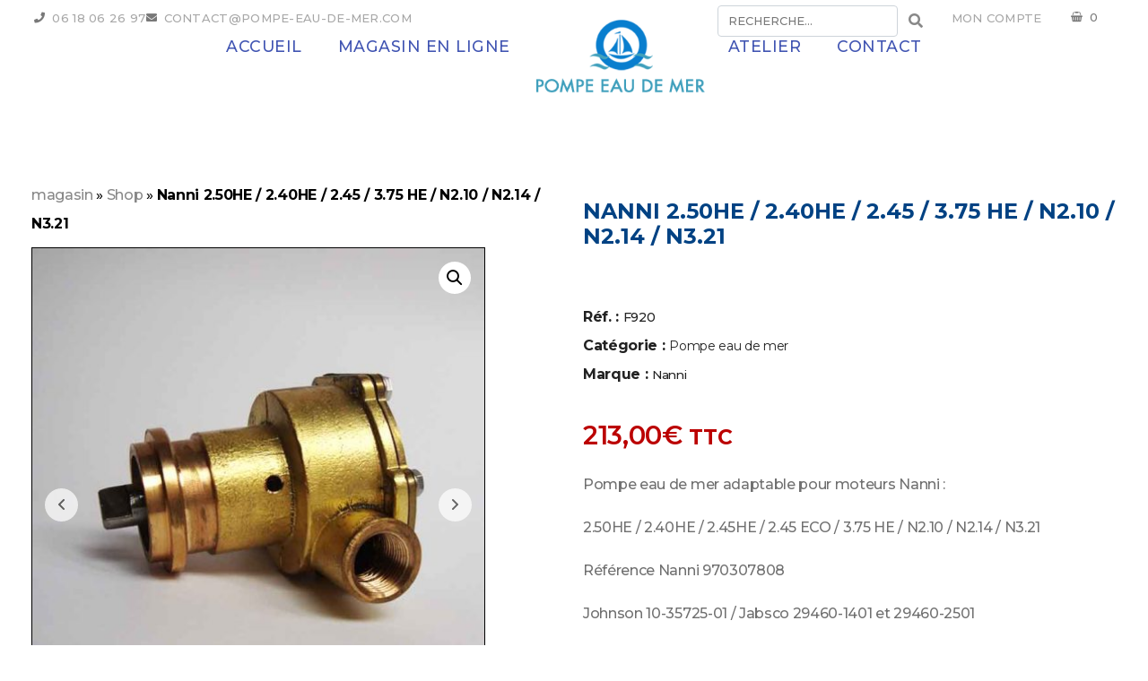

--- FILE ---
content_type: text/css
request_url: https://pompe-eau-de-mer.com/wp-content/themes/jupiterx-child/Z-wp-admin.css?ver=b5cc1b93a49116aa562474bf80124592
body_size: 221
content:
#wpadminbar {
    background-color: #27158fe0 !important;
}
/*                        MENU GAUCHE ADMIN WP                  */
#adminmenu,
#adminmenu .wp-submenu,
#adminmenuback,
#adminmenuwrap {
    background-color: #27158fe0 !important;
}

.cx-vui-component {
    padding: 10px !important;
}
input.cx-vui-input, textarea.cx-vui-textarea, .wp-admin .cx-vui-select {
    background-color: #fffdeb !important;
    border: solid 1px #007cba !important;
    color: #7b7e81 !important;   

}
.cx-radio-item span.cx-radio-item {
    background-color: #007cba4f !important;
    
}

.cx-vui-switcher--off .cx-vui-switcher__panel {
     background: #ff000040 !important;
}
.cx-vui-switcher--off .cx-vui-switcher__trigger {
    background: indianred !important;
}


--- FILE ---
content_type: text/css
request_url: https://pompe-eau-de-mer.com/wp-content/uploads/elementor/css/post-980.css?ver=1769655730
body_size: 2617
content:
.elementor-980 .elementor-element.elementor-element-c61791d .elementor-repeater-item-79d00c6.jet-parallax-section__layout .jet-parallax-section__image{background-size:auto;}.elementor-980 .elementor-element.elementor-element-b1e8020 .jet-single-images__wrap div.images{width:85% !important;}.elementor-980 .elementor-element.elementor-element-b1e8020 .jet-single-images__wrap .woocommerce-product-gallery > .flex-viewport,.elementor-980 .elementor-element.elementor-element-b1e8020 .jet-single-images__wrap .woocommerce-product-gallery__trigger + .woocommerce-product-gallery__wrapper{border-style:solid;border-width:1px 1px 1px 1px;}.elementor-980 .elementor-element.elementor-element-b1e8020 .jet-single-images__wrap .woocommerce-product-gallery > .flex-viewport{margin:0px 0px 0px 0px;}.elementor-980 .elementor-element.elementor-element-b1e8020 .jet-single-images__wrap .woocommerce-product-gallery__trigger + .woocommerce-product-gallery__wrapper{margin:0px 0px 0px 0px;}.elementor-980 .elementor-element.elementor-element-b1e8020 .jet-single-images__wrap .flex-control-thumbs{justify-content:flex-start;}.elementor-980 .elementor-element.elementor-element-b1e8020 .jet-single-images__wrap .flex-control-thumbs li{width:16.66666%;flex:0 0 16.66666%;padding:5px 5px 5px 5px;}.elementor-980 .elementor-element.elementor-element-b1e8020 .jet-single-images-nav-horizontal.jet-single-images__wrap .flex-control-thumbs{margin-left:-5px;margin-right:-5px;}.elementor-980 .elementor-element.elementor-element-b1e8020 .jet-single-images-nav-vertical.jet-single-images__wrap .flex-control-thumbs{margin-top:-5px;margin-bottom:-5px;}.elementor-980 .elementor-element.elementor-element-b1e8020 .jet-single-images__wrap .flex-control-thumbs li > img{border-style:solid;border-width:1px 1px 1px 1px;}.elementor-980 .elementor-element.elementor-element-f8a467a > .elementor-widget-container{margin:10px 0px 0px 0px;}.elementor-980 .elementor-element.elementor-element-f8a467a .jet-woo-builder .product_title{font-size:1.5em;text-transform:uppercase;line-height:1.2em;color:#014283;}.elementor-980 .elementor-element.elementor-element-099a8fc .elementor-jet-single-meta .product_meta{flex-direction:column;}.elementor-980 .elementor-element.elementor-element-099a8fc .elementor-jet-single-meta .product_meta a:hover{text-decoration:none;}.elementor-980 .elementor-element.elementor-element-37dac91 .jet-listing-dynamic-terms{text-align:left;}body:not(.rtl) .elementor-980 .elementor-element.elementor-element-37dac91 .jet-listing-dynamic-terms__icon{margin-right:6px;}body.rtl .elementor-980 .elementor-element.elementor-element-37dac91 .jet-listing-dynamic-terms__icon{margin-left:6px;}.elementor-980 .elementor-element.elementor-element-37dac91 .jet-listing-dynamic-terms__link{padding:0px 0px 0px 10px;}.elementor-980 .elementor-element.elementor-element-b84f7b1 .jet-woo-builder.elementor-jet-single-price .price del{display:inline-block;font-weight:400;text-decoration:line-through;}.elementor-980 .elementor-element.elementor-element-b84f7b1 .jet-woo-builder.elementor-jet-single-price .price ins{display:inline-block;font-weight:400;text-decoration:none;}.elementor-980 .elementor-element.elementor-element-b84f7b1 .jet-woo-builder.elementor-jet-single-price .price{font-size:29px;font-weight:600;color:#BB0000;}.elementor-980 .elementor-element.elementor-element-b84f7b1 .jet-woo-builder.elementor-jet-single-price .price .woocommerce-Price-currencySymbol{vertical-align:baseline;}.elementor-980 .elementor-element.elementor-element-2e08300 > .elementor-widget-container{margin:0px 0px 0px 0px;}.elementor-980 .elementor-element.elementor-element-2e08300 .jet-woo-builder .woocommerce-product-details__short-description{text-align:left;}.elementor-980 .elementor-element.elementor-element-cd74a4a{--add-to-cart-wc-forward-display:none;}.elementor-980 .elementor-element.elementor-element-cd74a4a .elementor-jet-single-add-to-cart .cart:not(.grouped_form):not(.variations_form){flex-direction:column;}.elementor-980 .elementor-element.elementor-element-cd74a4a .elementor-jet-single-add-to-cart .cart .woocommerce-variation-add-to-cart{flex-direction:column;}.elementor-980 .elementor-element.elementor-element-cd74a4a .jet-woo-builder .single_add_to_cart_button.button{max-width:200px;font-size:15px;font-weight:500;letter-spacing:0.5px;background-color:#014283;padding:15px 8px 15px 8px;}.elementor-980 .elementor-element.elementor-element-cd74a4a .jet-woo-builder .single_add_to_cart_button.button:hover{color:#FFFFFF;background-color:#BB0000;}.elementor-980 .elementor-element.elementor-element-cd74a4a .elementor-jet-single-add-to-cart .cart.cart:not(.grouped_form) .quantity{max-width:90px;}.elementor-980 .elementor-element.elementor-element-cd74a4a .elementor-jet-single-add-to-cart .variations{max-width:60%;}.elementor-980 .elementor-element.elementor-element-cd74a4a .elementor-jet-single-add-to-cart .woocommerce-variation-price .price del{text-decoration:line-through;font-weight:400;}.elementor-980 .elementor-element.elementor-element-cd74a4a .elementor-jet-single-add-to-cart .woocommerce-grouped-product-list-item__price del{text-decoration:line-through;font-weight:400;}.elementor-980 .elementor-element.elementor-element-cd74a4a .elementor-jet-single-add-to-cart .woocommerce-variation-price .price ins{text-decoration:none;font-weight:400;}.elementor-980 .elementor-element.elementor-element-cd74a4a .elementor-jet-single-add-to-cart .woocommerce-grouped-product-list-item__price ins{text-decoration:none;font-weight:400;}.elementor-980 .elementor-element.elementor-element-cd74a4a .elementor-jet-single-add-to-cart .woocommerce-Price-currencySymbol{vertical-align:baseline;}.elementor-980 .elementor-element.elementor-element-cd74a4a .elementor-jet-single-add-to-cart .stock{font-size:16px;}.elementor-980 .elementor-element.elementor-element-cd74a4a .elementor-jet-single-add-to-cart .stock.in-stock{color:#BB0000;}.elementor-980 .elementor-element.elementor-element-cd74a4a .elementor-jet-single-add-to-cart .stock.out-of-stock{color:#BB0000;}.elementor-980 .elementor-element.elementor-element-cd74a4a .elementor-jet-single-add-to-cart .reset_variations{background-color:rgba(0,0,0,0);}.elementor-980 .elementor-element.elementor-element-cd74a4a .elementor-jet-single-add-to-cart .reset_variations:hover{background-color:rgba(0,0,0,0);}.elementor-980 .elementor-element.elementor-element-c61791d > .elementor-container{max-width:1230px;}.elementor-980 .elementor-element.elementor-element-c61791d{transition:background 0.3s, border 0.3s, border-radius 0.3s, box-shadow 0.3s;margin-top:50px;margin-bottom:0px;}.elementor-980 .elementor-element.elementor-element-c61791d > .elementor-background-overlay{transition:background 0.3s, border-radius 0.3s, opacity 0.3s;}.elementor-980 .elementor-element.elementor-element-f5f5cb8 .elementor-repeater-item-3b59ad2.jet-parallax-section__layout .jet-parallax-section__image{background-size:auto;}.elementor-980 .elementor-element.elementor-element-14e4825 .jet-woo-builder > .jet-single-tabs__wrap ul.wc-tabs{justify-content:stretch;align-items:stretch;background-color:#CDB026;flex-direction:row;border-style:solid;border-width:1px 1px 1px 1px;border-color:#CECECE;border-radius:0px 0px 0px 0px;}.elementor-980 .elementor-element.elementor-element-14e4825 .jet-woo-builder > .jet-single-tabs__wrap .wc-tab{background-color:#F3F3F3;border-style:solid;border-color:#CECECE;}.elementor-980 .elementor-element.elementor-element-14e4825 .jet-woo-builder > .jet-single-tabs__wrap .tabs > li > a{text-transform:uppercase;padding:0px 0px 0px 0px;}.elementor-980 .elementor-element.elementor-element-14e4825 .elementor-jet-single-tabs.jet-woo-builder > .jet-single-tabs__wrap .woocommerce-tabs .tabs > li:hover a{color:#CDB026;text-decoration:none;}.elementor-980 .elementor-element.elementor-element-14e4825 .elementor-jet-single-tabs.jet-woo-builder > .jet-single-tabs__wrap .woocommerce-tabs .tabs > li.active a{color:#CDB026;text-decoration:none;}.elementor-980 .elementor-element.elementor-element-14e4825 .elementor-jet-single-tabs.jet-woo-builder > .jet-single-tabs__wrap .woocommerce-tabs .tabs > li{border-radius:0px 0px 0px 0px;margin:0px 0px 0px 0px;}.elementor-980 .elementor-element.elementor-element-5458ae0 .elementor-repeater-item-f5f8bd5.jet-parallax-section__layout .jet-parallax-section__image{background-size:auto;}.elementor-widget-heading .elementor-heading-title{color:var( --e-global-color-primary );}.elementor-980 .elementor-element.elementor-element-19c6b27{text-align:left;}.elementor-980 .elementor-element.elementor-element-19c6b27 .elementor-heading-title{line-height:0.6em;letter-spacing:0.2px;color:#CDB026;}.elementor-980 .elementor-element.elementor-element-2888b59 > .elementor-widget-container{padding:10px 10px 10px 10px;}.elementor-980 .elementor-element.elementor-element-7eda14d .jet-woo-builder .shop_attributes tr > th{border-style:solid;border-width:1px 1px 1px 1px;border-color:#CECECE;padding:5px 5px 5px 5px;vertical-align:middle;}.elementor-980 .elementor-element.elementor-element-7eda14d .jet-woo-builder .shop_attributes tr > td{border-style:solid;border-width:1px 1px 1px 1px;border-color:#CECECE;padding:5px 5px 5px 5px;vertical-align:middle;}.elementor-980 .elementor-element.elementor-element-5458ae0{border-style:solid;border-width:2px 2px 2px 2px;border-color:#CECECE;}.elementor-980 .elementor-element.elementor-element-f5f5cb8:not(.elementor-motion-effects-element-type-background), .elementor-980 .elementor-element.elementor-element-f5f5cb8 > .elementor-motion-effects-container > .elementor-motion-effects-layer{background-color:#FFFFFF;}.elementor-980 .elementor-element.elementor-element-f5f5cb8 > .elementor-container{max-width:1200px;}.elementor-980 .elementor-element.elementor-element-f5f5cb8, .elementor-980 .elementor-element.elementor-element-f5f5cb8 > .elementor-background-overlay{border-radius:0px 0px 0px 0px;}.elementor-980 .elementor-element.elementor-element-f5f5cb8{transition:background 0.3s, border 0.3s, border-radius 0.3s, box-shadow 0.3s;margin-top:0px;margin-bottom:0px;padding:10px 100px 10px 100px;}.elementor-980 .elementor-element.elementor-element-f5f5cb8 > .elementor-background-overlay{transition:background 0.3s, border-radius 0.3s, opacity 0.3s;}.elementor-980 .elementor-element.elementor-element-0aee5bd .elementor-repeater-item-3b59ad2.jet-parallax-section__layout .jet-parallax-section__image{background-size:auto;}.elementor-980 .elementor-element.elementor-element-c40f35e{text-align:center;}.elementor-980 .elementor-element.elementor-element-c40f35e .elementor-heading-title{font-size:25px;font-weight:700;text-shadow:3px 3px 4px rgba(0,0,0,0.3);}.elementor-widget-jet-woo-products .jet-quickview-button__link .jet-quickview-button__plane-normal{background-color:var( --e-global-color-primary );}.elementor-widget-jet-woo-products .jet-quickview-button__link:hover .jet-quickview-button__plane-normal{background-color:var( --e-global-color-accent );}.elementor-980 .elementor-element.elementor-element-29d0700 .jet-woo-products .jet-woo-products__item{--columns:6;}.elementor-980 .elementor-element.elementor-element-29d0700 .jet-woo-carousel .swiper-slide{--space-between:10px;}.elementor-980 .elementor-element.elementor-element-29d0700 .jet-quickview-button__container{order:1;justify-content:center;}.elementor-980 .elementor-element.elementor-element-29d0700 .jet-woo-products .jet-woo-products__inner-box{background-color:#F3F3F3;border-style:solid;border-width:1px 1px 1px 1px;border-radius:10px 10px 10px 10px;padding:0px 0px 9px 0px;}.elementor-980 .elementor-element.elementor-element-29d0700 .jet-woo-products .jet-woo-product-thumbnail{order:1;}.elementor-980 .elementor-element.elementor-element-29d0700 .jet-woo-products .jet-woo-product-title, .elementor-980 .elementor-element.elementor-element-29d0700 .jet-woo-products .jet-woo-product-title a{font-size:1.1em;text-transform:uppercase;}.elementor-980 .elementor-element.elementor-element-29d0700 .jet-woo-products .jet-woo-product-title{text-align:center;order:1;}.elementor-980 .elementor-element.elementor-element-29d0700 .jet-woo-products .jet-woo-product-button .button{display:block;text-decoration:none;}.elementor-980 .elementor-element.elementor-element-29d0700  .jet-woo-products .jet-woo-product-button .button{font-size:12px;font-weight:500;text-transform:uppercase;letter-spacing:0.5px;}.elementor-980 .elementor-element.elementor-element-29d0700 .jet-woo-products .jet-woo-product-button .button> *{text-decoration:none;}.elementor-980 .elementor-element.elementor-element-29d0700 .jet-woo-products .jet-woo-product-button .button:hover{color:#FFFFFF;text-decoration:none;}.elementor-980 .elementor-element.elementor-element-29d0700 .jet-woo-products .jet-woo-product-button .button:hover > *{text-decoration:none;}.elementor-980 .elementor-element.elementor-element-29d0700  .jet-woo-product-button{text-align:center;order:1;}.elementor-980 .elementor-element.elementor-element-29d0700 .jet-woo-products .jet-woo-product-price del{display:inline-block;}.elementor-980 .elementor-element.elementor-element-29d0700 .jet-woo-products .jet-woo-product-price ins{display:inline-block;}.elementor-980 .elementor-element.elementor-element-29d0700 .jet-woo-products .jet-woo-product-price .price{font-weight:600;letter-spacing:0.3px;color:#BB0000;}.elementor-980 .elementor-element.elementor-element-29d0700 .jet-woo-products .jet-woo-product-price .price .amount{color:#BB0000;}.elementor-980 .elementor-element.elementor-element-29d0700 .jet-woo-products .jet-woo-product-price .price del{font-weight:400;text-decoration:line-through;}.elementor-980 .elementor-element.elementor-element-29d0700 .jet-woo-products .jet-woo-product-price .price ins{font-weight:400;text-decoration:none;}.elementor-980 .elementor-element.elementor-element-29d0700 .jet-woo-products .jet-woo-product-price{text-align:center;order:1;}.elementor-980 .elementor-element.elementor-element-29d0700 .jet-woo-products .jet-woo-product-price .woocommerce-Price-currencySymbol{vertical-align:baseline;}.elementor-980 .elementor-element.elementor-element-29d0700 .jet-woo-products .jet-woo-product-rating .product-rating__stars{font-size:16px;}.elementor-980 .elementor-element.elementor-element-29d0700 .jet-woo-products .jet-woo-product-rating{text-align:center;order:1;}.elementor-980 .elementor-element.elementor-element-29d0700 .jet-woo-products .jet-woo-product-badge{display:inline-flex;}.elementor-980 .elementor-element.elementor-element-29d0700 .jet-woo-products .jet-woo-product-badges{top:0px;bottom:auto;}.elementor-980 .elementor-element.elementor-element-29d0700 .jet-woo-products__not-found{font-size:20px;text-align:center;}.elementor-980 .elementor-element.elementor-element-0aee5bd:not(.elementor-motion-effects-element-type-background), .elementor-980 .elementor-element.elementor-element-0aee5bd > .elementor-motion-effects-container > .elementor-motion-effects-layer{background-color:#CDB026;}.elementor-980 .elementor-element.elementor-element-0aee5bd, .elementor-980 .elementor-element.elementor-element-0aee5bd > .elementor-background-overlay{border-radius:0px 0px 0px 0px;}.elementor-980 .elementor-element.elementor-element-0aee5bd{transition:background 0.3s, border 0.3s, border-radius 0.3s, box-shadow 0.3s;padding:30px 0px 30px 0px;}.elementor-980 .elementor-element.elementor-element-0aee5bd > .elementor-background-overlay{transition:background 0.3s, border-radius 0.3s, opacity 0.3s;}.elementor-980 .elementor-element.elementor-element-f173dfc .elementor-repeater-item-3b59ad2.jet-parallax-section__layout .jet-parallax-section__image{background-size:auto;}.elementor-980 .elementor-element.elementor-element-3531652{text-align:center;}.elementor-widget-text-editor{color:var( --e-global-color-text );}.elementor-widget-text-editor.elementor-drop-cap-view-stacked .elementor-drop-cap{background-color:var( --e-global-color-primary );}.elementor-widget-text-editor.elementor-drop-cap-view-framed .elementor-drop-cap, .elementor-widget-text-editor.elementor-drop-cap-view-default .elementor-drop-cap{color:var( --e-global-color-primary );border-color:var( --e-global-color-primary );}.elementor-980 .elementor-element.elementor-element-3137044 .jet-woo-products .jet-woo-products__item{--columns:6;}.elementor-980 .elementor-element.elementor-element-3137044 .jet-woo-carousel .swiper-slide{--space-between:10px;}.elementor-980 .elementor-element.elementor-element-3137044 .jet-quickview-button__container{order:1;justify-content:center;}.elementor-980 .elementor-element.elementor-element-3137044 .jet-woo-products .jet-woo-products__inner-box{background-color:#F3F3F3;border-style:solid;border-width:1px 1px 1px 1px;border-radius:10px 10px 10px 10px;padding:0px 0px 9px 0px;}.elementor-980 .elementor-element.elementor-element-3137044 .jet-woo-products .jet-woo-product-thumbnail{order:1;}.elementor-980 .elementor-element.elementor-element-3137044 .jet-woo-products .jet-woo-product-title, .elementor-980 .elementor-element.elementor-element-3137044 .jet-woo-products .jet-woo-product-title a{font-size:0.9em;text-transform:uppercase;}.elementor-980 .elementor-element.elementor-element-3137044 .jet-woo-products .jet-woo-product-title a{color:#014283;}.elementor-980 .elementor-element.elementor-element-3137044 .jet-woo-products .jet-woo-product-title{color:#014283;text-align:center;order:1;}.elementor-980 .elementor-element.elementor-element-3137044 .jet-woo-products .jet-woo-product-button .button{display:block;text-decoration:none;}.elementor-980 .elementor-element.elementor-element-3137044  .jet-woo-products .jet-woo-product-button .button{font-size:12px;font-weight:500;text-transform:uppercase;letter-spacing:0.5px;}.elementor-980 .elementor-element.elementor-element-3137044 .jet-woo-products .jet-woo-product-button .button> *{text-decoration:none;}.elementor-980 .elementor-element.elementor-element-3137044 .jet-woo-products .jet-woo-product-button .button:hover{color:#FFFFFF;text-decoration:none;}.elementor-980 .elementor-element.elementor-element-3137044 .jet-woo-products .jet-woo-product-button .button:hover > *{text-decoration:none;}.elementor-980 .elementor-element.elementor-element-3137044  .jet-woo-product-button{text-align:center;order:1;}.elementor-980 .elementor-element.elementor-element-3137044 .jet-woo-products .jet-woo-product-price del{display:inline-block;}.elementor-980 .elementor-element.elementor-element-3137044 .jet-woo-products .jet-woo-product-price ins{display:inline-block;}.elementor-980 .elementor-element.elementor-element-3137044 .jet-woo-products .jet-woo-product-price .price{font-weight:600;letter-spacing:0.3px;color:#BB0000;}.elementor-980 .elementor-element.elementor-element-3137044 .jet-woo-products .jet-woo-product-price .price .amount{color:#BB0000;}.elementor-980 .elementor-element.elementor-element-3137044 .jet-woo-products .jet-woo-product-price .price del{font-weight:400;text-decoration:line-through;}.elementor-980 .elementor-element.elementor-element-3137044 .jet-woo-products .jet-woo-product-price .price ins{font-weight:400;text-decoration:none;}.elementor-980 .elementor-element.elementor-element-3137044 .jet-woo-products .jet-woo-product-price{text-align:center;order:1;}.elementor-980 .elementor-element.elementor-element-3137044 .jet-woo-products .jet-woo-product-price .woocommerce-Price-currencySymbol{vertical-align:baseline;}.elementor-980 .elementor-element.elementor-element-3137044 .jet-woo-products .jet-woo-product-rating .product-rating__stars{font-size:16px;}.elementor-980 .elementor-element.elementor-element-3137044 .jet-woo-products .jet-woo-product-rating{text-align:center;order:1;}.elementor-980 .elementor-element.elementor-element-3137044 .jet-woo-products .jet-woo-product-badge{display:inline-flex;}.elementor-980 .elementor-element.elementor-element-3137044 .jet-woo-products .jet-woo-product-badges{top:0px;bottom:auto;}.elementor-980 .elementor-element.elementor-element-3137044 .jet-woo-products__not-found{text-align:center;}.elementor-980 .elementor-element.elementor-element-f173dfc:not(.elementor-motion-effects-element-type-background), .elementor-980 .elementor-element.elementor-element-f173dfc > .elementor-motion-effects-container > .elementor-motion-effects-layer{background-color:#F3F3F3;}.elementor-980 .elementor-element.elementor-element-f173dfc, .elementor-980 .elementor-element.elementor-element-f173dfc > .elementor-background-overlay{border-radius:0px 0px 0px 0px;}.elementor-980 .elementor-element.elementor-element-f173dfc{transition:background 0.3s, border 0.3s, border-radius 0.3s, box-shadow 0.3s;margin-top:0px;margin-bottom:0px;padding:30px 0px 30px 0px;}.elementor-980 .elementor-element.elementor-element-f173dfc > .elementor-background-overlay{transition:background 0.3s, border-radius 0.3s, opacity 0.3s;}.elementor-980 .elementor-element.elementor-element-db6413d .elementor-repeater-item-3b59ad2.jet-parallax-section__layout .jet-parallax-section__image{background-size:auto;}.elementor-980 .elementor-element.elementor-element-e45b9e5{text-align:center;}.elementor-980 .elementor-element.elementor-element-e45b9e5 .elementor-heading-title{font-size:25px;color:#FFFFFF;}.elementor-widget-jet-woo-products-list .jet-quickview-button__link .jet-quickview-button__plane-normal{background-color:var( --e-global-color-primary );}.elementor-widget-jet-woo-products-list .jet-quickview-button__link:hover .jet-quickview-button__plane-normal{background-color:var( --e-global-color-accent );}.elementor-980 .elementor-element.elementor-element-04b2080 .jet-quickview-button__container{order:1;justify-content:center;}.elementor-980 .elementor-element.elementor-element-04b2080 .jet-woo-products-list .jet-woo-products-list__inner-box{align-items:center;}.elementor-980 .elementor-element.elementor-element-04b2080 .jet-woo-products-list .jet-woo-products-list__item + .jet-woo-products-list__item{margin-top:20px;}.elementor-980 .elementor-element.elementor-element-04b2080 .jet-woo-products-list .jet-woo-products-list__item{background-color:#F3F3F3;border-style:solid;border-width:1px 1px 1px 1px;border-color:rgba(18, 18, 18, 0.67);border-radius:10px 10px 10px 10px;padding:0px 0px 0px 0px;}.elementor-980 .elementor-element.elementor-element-04b2080 .jet-woo-products-list .jet-woo-products-list__item-img{max-width:170px;flex:0 1 170px;}.elementor-980 .elementor-element.elementor-element-04b2080 .jet-woo-products-list .jet-woo-products-list__item-content{width:100%;max-width:calc(100% - 170px);border-radius:0px 0px 0px 0px;padding:0px 0px 0px 30px;align-items:flex-start;}.elementor-980 .elementor-element.elementor-element-04b2080 .jet-woo-products-list .jet-woo-product-title, .elementor-980 .elementor-element.elementor-element-04b2080 .jet-woo-products-list .jet-woo-product-title a{text-transform:uppercase;}.elementor-980 .elementor-element.elementor-element-04b2080 .jet-woo-products-list .jet-woo-product-title a{color:#014283;}.elementor-980 .elementor-element.elementor-element-04b2080 .jet-woo-products-list .jet-woo-product-title{order:1;}.elementor-980 .elementor-element.elementor-element-04b2080 .jet-woo-products-list .jet-woo-product-categories{font-size:12px;font-weight:500;text-transform:uppercase;letter-spacing:0.5px;order:1;}.elementor-980 .elementor-element.elementor-element-04b2080 .jet-woo-products-list .jet-woo-product-price del{display:inline-block;font-weight:400;text-decoration:line-through;}.elementor-980 .elementor-element.elementor-element-04b2080 .jet-woo-products-list .jet-woo-product-price ins{display:inline-block;font-weight:400;text-decoration:none;}.elementor-980 .elementor-element.elementor-element-04b2080 .jet-woo-products-list .jet-woo-product-price{font-weight:600;letter-spacing:0.5px;color:#BB0000;order:1;}.elementor-980 .elementor-element.elementor-element-04b2080 .jet-woo-products-list .jet-woo-product-price .amount{color:#BB0000;}.elementor-980 .elementor-element.elementor-element-04b2080 .jet-woo-products-list .jet-woo-product-price .woocommerce-Price-currencySymbol{vertical-align:baseline;}.elementor-980 .elementor-element.elementor-element-04b2080 .jet-woo-products-list .jet-woo-product-stock-status__out-of-stock{color:#BB0000;}.elementor-980 .elementor-element.elementor-element-04b2080 .jet-woo-products-list .jet-woo-product-stock-status{order:1;}.elementor-980 .elementor-element.elementor-element-04b2080 .jet-woo-products-list .jet-woo-product-rating .product-rating__stars{font-size:16px;}.elementor-980 .elementor-element.elementor-element-04b2080 .jet-woo-products-list .jet-woo-product-rating{order:1;}.elementor-980 .elementor-element.elementor-element-04b2080 .jet-woo-products-list .jet-woo-product-button .button{display:inline-block;text-decoration:none;padding:15px 15px 15px 15px;}.elementor-980 .elementor-element.elementor-element-04b2080  .jet-woo-products-list .jet-woo-product-button .button{font-size:12px;font-weight:500;text-transform:uppercase;line-height:0em;letter-spacing:0.5px;}.elementor-980 .elementor-element.elementor-element-04b2080 .jet-woo-products-list .jet-woo-product-button .button> *{text-decoration:none;}.elementor-980 .elementor-element.elementor-element-04b2080 .jet-woo-products-list .jet-woo-product-button .button:hover{color:#FFFFFF;text-decoration:none;}.elementor-980 .elementor-element.elementor-element-04b2080 .jet-woo-products-list .jet-woo-product-button .button:hover > *{text-decoration:none;}.elementor-980 .elementor-element.elementor-element-04b2080 .jet-woo-products-list .jet-woo-product-button{order:1;}.elementor-980 .elementor-element.elementor-element-04b2080 .jet-woo-products__not-found{text-align:center;}.elementor-980 .elementor-element.elementor-element-db6413d:not(.elementor-motion-effects-element-type-background), .elementor-980 .elementor-element.elementor-element-db6413d > .elementor-motion-effects-container > .elementor-motion-effects-layer{background-color:#3F9FBC;}.elementor-980 .elementor-element.elementor-element-db6413d{border-style:solid;border-width:00px 00px 00px 00px;transition:background 0.3s, border 0.3s, border-radius 0.3s, box-shadow 0.3s;margin-top:0%;margin-bottom:0%;padding:30px 0px 40px 0px;}.elementor-980 .elementor-element.elementor-element-db6413d, .elementor-980 .elementor-element.elementor-element-db6413d > .elementor-background-overlay{border-radius:00px 00px 00px 00px;}.elementor-980 .elementor-element.elementor-element-db6413d > .elementor-background-overlay{transition:background 0.3s, border-radius 0.3s, opacity 0.3s;}@media(max-width:767px){.elementor-980 .elementor-element.elementor-element-f5f5cb8{padding:0px 0px 0px 0px;}}

--- FILE ---
content_type: text/css
request_url: https://pompe-eau-de-mer.com/wp-content/uploads/elementor/css/post-5463.css?ver=1769655579
body_size: 432
content:
.elementor-kit-5463{--e-global-color-primary:#000000;--e-global-color-secondary:#000000;--e-global-color-text:#000000;--e-global-color-accent:#000000;--e-global-color-565040d4:#121212;--e-global-color-71c0c91b:#F4D06F;--e-global-color-1d73dd19:#888888;--e-global-color-36154ad3:#787878;--e-global-color-73d3f29:#014283;--e-global-color-7dcd3e1b:#4054B2;--e-global-color-141c854b:#097ECE;--e-global-color-572fd975:#0062CC;--e-global-color-43a1e990:#FFF;--e-global-color-1a36bb1a:#CDB026;--e-global-color-1b96729f:#BB0000;--e-global-color-9f653cf:#51C3C5;--e-global-color-703bdbc:#044183;--e-global-color-ad6adf8:#044183;--e-global-typography-primary-font-family:"Roboto";--e-global-typography-primary-font-weight:600;--e-global-typography-secondary-font-family:"Roboto Slab";--e-global-typography-secondary-font-weight:400;--e-global-typography-text-font-family:"Roboto";--e-global-typography-text-font-weight:400;--e-global-typography-accent-font-family:"Roboto";--e-global-typography-accent-font-weight:500;}.elementor-section.elementor-section-boxed > .elementor-container{max-width:1140px;}.e-con{--container-max-width:1140px;}.elementor-widget:not(:last-child){margin-block-end:10px;}.elementor-element{--widgets-spacing:10px 10px;--widgets-spacing-row:10px;--widgets-spacing-column:10px;}{}h1.entry-title{display:var(--page-title-display);}@media(max-width:1024px){.elementor-section.elementor-section-boxed > .elementor-container{max-width:1024px;}.e-con{--container-max-width:1024px;}}@media(max-width:767px){.elementor-section.elementor-section-boxed > .elementor-container{max-width:767px;}.e-con{--container-max-width:767px;}}

--- FILE ---
content_type: text/css
request_url: https://pompe-eau-de-mer.com/wp-content/uploads/elementor/css/post-407.css?ver=1769655580
body_size: 3078
content:
.elementor-407 .elementor-element.elementor-element-e4bb71e > .elementor-container > .elementor-column > .elementor-widget-wrap{align-content:flex-start;align-items:flex-start;}.elementor-407 .elementor-element.elementor-element-e4bb71e .elementor-repeater-item-b5dea23.jet-parallax-section__layout .jet-parallax-section__image{background-size:auto;}.elementor-bc-flex-widget .elementor-407 .elementor-element.elementor-element-160c9a5.elementor-column:not(.raven-column-flex-vertical) .elementor-widget-wrap{align-items:center;}.elementor-407 .elementor-element.elementor-element-160c9a5.elementor-column.elementor-element[data-element_type="column"]:not(.raven-column-flex-vertical) > .elementor-widget-wrap.elementor-element-populated{align-content:center;align-items:center;}.elementor-407 .elementor-element.elementor-element-160c9a5.elementor-column.elementor-element[data-element_type="column"].raven-column-flex-vertical > .elementor-widget-wrap.elementor-element-populated{justify-content:center;}.elementor-407 .elementor-element.elementor-element-160c9a5 > .elementor-element-populated{margin:0px 0px 5px 0px;--e-column-margin-right:0px;--e-column-margin-left:0px;padding:0px 0px 0px 0px;}.elementor-widget-icon-list .elementor-icon-list-item:not(:last-child):after{border-color:var( --e-global-color-text );}.elementor-widget-icon-list .elementor-icon-list-icon i{color:var( --e-global-color-primary );}.elementor-widget-icon-list .elementor-icon-list-icon svg{fill:var( --e-global-color-primary );}.elementor-widget-icon-list .elementor-icon-list-text{color:var( --e-global-color-secondary );}.elementor-407 .elementor-element.elementor-element-250d0da .elementor-icon-list-items:not(.elementor-inline-items) .elementor-icon-list-item:not(:last-child){padding-block-end:calc(25px/2);}.elementor-407 .elementor-element.elementor-element-250d0da .elementor-icon-list-items:not(.elementor-inline-items) .elementor-icon-list-item:not(:first-child){margin-block-start:calc(25px/2);}.elementor-407 .elementor-element.elementor-element-250d0da .elementor-icon-list-items.elementor-inline-items .elementor-icon-list-item{margin-inline:calc(25px/2);}.elementor-407 .elementor-element.elementor-element-250d0da .elementor-icon-list-items.elementor-inline-items{margin-inline:calc(-25px/2);}.elementor-407 .elementor-element.elementor-element-250d0da .elementor-icon-list-items.elementor-inline-items .elementor-icon-list-item:after{inset-inline-end:calc(-25px/2);}.elementor-407 .elementor-element.elementor-element-250d0da .elementor-icon-list-icon i{color:#787878;transition:color 0.3s;}.elementor-407 .elementor-element.elementor-element-250d0da .elementor-icon-list-icon svg{fill:#787878;transition:fill 0.3s;}.elementor-407 .elementor-element.elementor-element-250d0da .elementor-icon-list-item:hover .elementor-icon-list-icon i{color:#dddddd;}.elementor-407 .elementor-element.elementor-element-250d0da .elementor-icon-list-item:hover .elementor-icon-list-icon svg{fill:#dddddd;}.elementor-407 .elementor-element.elementor-element-250d0da{--e-icon-list-icon-size:12px;--icon-vertical-offset:0px;}.elementor-407 .elementor-element.elementor-element-250d0da .elementor-icon-list-item > .elementor-icon-list-text, .elementor-407 .elementor-element.elementor-element-250d0da .elementor-icon-list-item > a{font-size:13px;text-transform:uppercase;letter-spacing:0.3px;}.elementor-407 .elementor-element.elementor-element-250d0da .elementor-icon-list-text{color:#A7A7A7;transition:color 0.3s;}.elementor-407 .elementor-element.elementor-element-3810960 > .elementor-widget-container{margin:6px 0px 0px 0px;}.elementor-407 .elementor-element.elementor-element-3810960 .raven-search-form-input{font-size:0.8rem;font-weight:500;text-transform:uppercase;color:#787878;}.elementor-407 .elementor-element.elementor-element-3810960 .raven-search-form-container{justify-content:flex-start;}.elementor-407 .elementor-element.elementor-element-3810960 .raven-search-form-button{color:#888888;}.elementor-407 .elementor-element.elementor-element-3810960 .raven-search-form-button > svg{fill:#888888;}.elementor-407 .elementor-element.elementor-element-3810960 svg.raven-search-form-button{fill:#888888;}.elementor-widget-raven-nav-menu .raven-nav-menu-main .raven-nav-menu > li > a.raven-menu-item{color:var( --e-global-color-text );}.elementor-widget-raven-nav-menu .raven-nav-menu-main .raven-nav-menu > li:not(.current-menu-parent):not(.current-menu-ancestor) > a.raven-menu-item:hover:not(.raven-menu-item-active), .elementor-widget-raven-nav-menu .raven-nav-menu-main .raven-nav-menu > li:not(.current-menu-parent):not(.current-menu-ancestor) > a.highlighted:not(.raven-menu-item-active){color:var( --e-global-color-accent );}.elementor-widget-raven-nav-menu .raven-nav-menu-main .raven-nav-menu > li > a.raven-menu-item-active, .elementor-widget-raven-nav-menu .raven-nav-menu-main .raven-nav-menu > li.current-menu-parent > a, .elementor-widget-raven-nav-menu .raven-nav-menu-main .raven-nav-menu > li.current-menu-ancestor > a{color:var( --e-global-color-accent );}.elementor-widget-raven-nav-menu .raven-nav-menu-main .raven-submenu > li > a.raven-submenu-item{color:var( --e-global-color-text );}.elementor-widget-raven-nav-menu .raven-nav-menu-main .raven-submenu > li:not(.current-menu-parent):not(.current-menu-ancestor) > a.raven-submenu-item:hover:not(.raven-menu-item-active), .elementor-widget-raven-nav-menu .raven-nav-menu-main .raven-submenu > li:not(.current-menu-parent):not(.current-menu-ancestor) > a.highlighted:not(.raven-menu-item-active){color:var( --e-global-color-accent );}.elementor-widget-raven-nav-menu .raven-nav-menu-main .raven-submenu > li > a.raven-menu-item-active, .elementor-widget-raven-nav-menu .raven-nav-menu-main .raven-submenu > li.current-menu-parent > a, .elementor-widget-raven-nav-menu .raven-nav-menu-main .raven-submenu > li.current-menu-ancestor > a{color:var( --e-global-color-accent );}.elementor-widget-raven-nav-menu .raven-nav-menu-mobile .raven-nav-menu li > a{color:var( --e-global-color-text );}.elementor-widget-raven-nav-menu .raven-nav-menu-mobile .raven-nav-menu li > a:hover{color:var( --e-global-color-accent );}.elementor-widget-raven-nav-menu .raven-nav-menu-mobile .raven-nav-menu li > a.raven-menu-item-active, .elementor-widget-raven-nav-menu .raven-nav-menu-mobile .raven-nav-menu li > a:active, .elementor-widget-raven-nav-menu .raven-nav-menu-mobile .raven-nav-menu > li.current-menu-ancestor > a.raven-menu-item, .elementor-widget-raven-nav-menu li.menu-item.current-menu-ancestor > a.raven-submenu-item.has-submenu{color:var( --e-global-color-accent );}.elementor-widget-raven-nav-menu .raven-nav-menu-toggle-button{color:var( --e-global-color-secondary );}.elementor-widget-raven-nav-menu .raven-nav-menu-toggle-button svg{fill:var( --e-global-color-secondary );}.elementor-widget-raven-nav-menu .hamburger-inner, .elementor-widget-raven-nav-menu .hamburger-inner::after, .elementor-widget-raven-nav-menu .hamburger-inner::before{background-color:var( --e-global-color-secondary );}.elementor-widget-raven-nav-menu .raven-nav-menu-toggle-button:hover{color:var( --e-global-color-accent );}.elementor-widget-raven-nav-menu .raven-nav-menu-toggle-button:hover svg{fill:var( --e-global-color-accent );}.elementor-widget-raven-nav-menu .raven-nav-menu-toggle-button:hover .hamburger-inner, .elementor-widget-raven-nav-menu .raven-nav-menu-toggle-button:hover  .hamburger-inner::after, .elementor-widget-raven-nav-menu .raven-nav-menu-toggle-button:hover  .hamburger-inner::before{background-color:var( --e-global-color-accent );}.elementor-407 .elementor-element.elementor-element-b19f9e8 .raven-nav-menu-vertical .raven-nav-menu li > a{justify-content:left !important;}.elementor-407 .elementor-element.elementor-element-b19f9e8 .raven-nav-menu-mobile{background-color:#21C5C1;}.elementor-407 .elementor-element.elementor-element-b19f9e8 .raven-nav-menu-main .raven-nav-menu > li > a.raven-menu-item{font-size:13px;text-transform:uppercase;letter-spacing:0.3px;color:#A7A7A7;}.elementor-407 .elementor-element.elementor-element-b19f9e8 .raven-nav-menu-main .raven-submenu > li:not(:last-child){border-bottom-width:1px;}.elementor-407 .elementor-element.elementor-element-b19f9e8 .raven-nav-menu-mobile .raven-nav-menu li > a{padding:8px 32px 8px 32px;justify-content:left !important;}.elementor-407 .elementor-element.elementor-element-b19f9e8 .raven-nav-menu-toggle-button{padding:50px 50px 50px 50px;}.elementor-407 .elementor-element.elementor-element-b19f9e8 .raven-nav-menu-toggle{text-align:center;}.elementor-407 .elementor-element.elementor-element-a138a26 .elementor-icon-list-icon i{color:#787878;transition:color 0.3s;}.elementor-407 .elementor-element.elementor-element-a138a26 .elementor-icon-list-icon svg{fill:#787878;transition:fill 0.3s;}.elementor-407 .elementor-element.elementor-element-a138a26 .elementor-icon-list-item:hover .elementor-icon-list-icon i{color:#dddddd;}.elementor-407 .elementor-element.elementor-element-a138a26 .elementor-icon-list-item:hover .elementor-icon-list-icon svg{fill:#dddddd;}.elementor-407 .elementor-element.elementor-element-a138a26{--e-icon-list-icon-size:12px;--icon-vertical-offset:0px;}.elementor-407 .elementor-element.elementor-element-a138a26 .elementor-icon-list-item > .elementor-icon-list-text, .elementor-407 .elementor-element.elementor-element-a138a26 .elementor-icon-list-item > a{font-size:11px;text-transform:uppercase;letter-spacing:0.3px;}.elementor-407 .elementor-element.elementor-element-a138a26 .elementor-icon-list-text{color:#A7A7A7;transition:color 0.3s;}.elementor-407 .elementor-element.elementor-element-38a4e7f .woocommerce-mini-cart__buttons a.checkout{background-color:#232323;color:#FFFFFF;border-radius:4px 4px 4px 4px;padding:15px 30px 15px 30px;}.elementor-407 .elementor-element.elementor-element-38a4e7f .woocommerce-mini-cart__buttons a.checkout:hover{background-color:#000000;color:#FFFFFF;}.elementor-407 .elementor-element.elementor-element-38a4e7f .woocommerce-mini-cart__buttons a:not(.checkout){background-color:#FFFFFF;color:#232323;border-radius:4px 4px 4px 4px;padding:15px 30px 15px 30px;}.elementor-407 .elementor-element.elementor-element-38a4e7f .woocommerce-mini-cart__buttons a:not(.checkout):hover{background-color:#232323;color:#FFFFFF;}.elementor-407 .elementor-element.elementor-element-38a4e7f > .elementor-widget-container{margin:0% 7% 0% 0%;padding:0% 16% 0% 20%;}.elementor-407 .elementor-element.elementor-element-38a4e7f .raven-shopping-cart-icon{font-size:13px;padding:0px 0px 0px 0px;color:#787878;}.elementor-407 .elementor-element.elementor-element-38a4e7f .raven-shopping-cart-wrap{text-align:left;}.elementor-407 .elementor-element.elementor-element-38a4e7f .raven-shopping-cart-icon:hover{color:#222222;}.elementor-407 .elementor-element.elementor-element-38a4e7f .raven-shopping-cart-count{font-size:13px;color:#787878;margin:0% 0% 0% 5%;padding:0% 60% 0% 5%;}.elementor-407 .elementor-element.elementor-element-38a4e7f.jupiterx-raven-cart-quick-view-overlay .jupiterx-cart-quick-view{width:400px;}.elementor-407 .elementor-element.elementor-element-38a4e7f.jupiterx-raven-cart-quick-view-overlay .jupiterx-shopping-cart-content-effect-enabled-overlay{width:calc( 100% - 400px );}.elementor-407 .elementor-element.elementor-element-38a4e7f .jupiterx-cart-quick-view{background-color:#fffff;border-color:#E3E3E3;}.elementor-407 .elementor-element.elementor-element-38a4e7f .jupiterx-cart-quick-view .widget_shopping_cart_content{padding:0px 30px 15px 30px;}.elementor-407 .elementor-element.elementor-element-38a4e7f .jupiterx-mini-cart-title{color:#000000;}.elementor-407 .elementor-element.elementor-element-38a4e7f .jupiterx-mini-cart-header{padding:25px 30px 25px 30px;border-color:#E3E3E3;border-width:0 0 1px 0;}.elementor-407 .elementor-element.elementor-element-38a4e7f .jupiterx-mini-cart-header .jupiterx-icon-x svg{color:#ADADAD;fill:#ADADAD;}.elementor-407 .elementor-element.elementor-element-38a4e7f .jupiterx-mini-cart-header .jupiterx-icon-x:hover svg{color:#ADADAD;fill:#ADADAD;}.elementor-407 .elementor-element.elementor-element-38a4e7f .widget_shopping_cart_content li.mini_cart_item{border-bottom-color:#E3E3E3;border-bottom-width:1px;}.elementor-407 .elementor-element.elementor-element-38a4e7f .woocommerce.widget_shopping_cart .total{border-top-style:solid;border-top-color:#E3E3E3 !important;border-bottom-color:#E3E3E3;border-top-width:1px !important;border-bottom-width:1px;}.elementor-407 .elementor-element.elementor-element-38a4e7f .woocommerce-mini-cart-item .quantity{color:#000000 !important;}.elementor-407 .elementor-element.elementor-element-38a4e7f .woocommerce-mini-cart-item .woocommerce-mini-cart-item-attributes span{color:#000000 !important;}.elementor-407 .elementor-element.elementor-element-38a4e7f .woocommerce-mini-cart-item a:not(.remove_from_cart_button){color:#000000 !important;}.elementor-407 .elementor-element.elementor-element-38a4e7f .woocommerce-mini-cart-item a:not(.remove_from_cart_button):hover{color:#000000 !important;}.elementor-407 .elementor-element.elementor-element-38a4e7f .woocommerce-mini-cart__total > *{color:#000000 !important;}.elementor-407 .elementor-element.elementor-element-e4bb71e:not(.elementor-motion-effects-element-type-background), .elementor-407 .elementor-element.elementor-element-e4bb71e > .elementor-motion-effects-container > .elementor-motion-effects-layer{background-color:#FFFFFF;}.elementor-407 .elementor-element.elementor-element-e4bb71e > .elementor-container{min-height:30px;}.elementor-407 .elementor-element.elementor-element-e4bb71e{transition:background 0.3s, border 0.3s, border-radius 0.3s, box-shadow 0.3s;margin-top:0px;margin-bottom:0px;padding:0% 3% 0% 3%;}.elementor-407 .elementor-element.elementor-element-e4bb71e > .elementor-background-overlay{transition:background 0.3s, border-radius 0.3s, opacity 0.3s;}.elementor-407 .elementor-element.elementor-element-ab2adf4 .elementor-repeater-item-87e49cd.jet-parallax-section__layout .jet-parallax-section__image{background-size:auto;}.elementor-407 .elementor-element.elementor-element-46814b5.elementor-column > .elementor-widget-wrap{justify-content:center;}.elementor-407 .elementor-element.elementor-element-46814b5.elementor-column.raven-column-flex-vertical > .elementor-widget-wrap{align-content:center;align-items:center;flex-wrap:wrap;}.elementor-407 .elementor-element.elementor-element-46814b5 > .elementor-element-populated{margin:-5px 0px 0px 0px;--e-column-margin-right:0px;--e-column-margin-left:0px;padding:0px 0px 0px 0px;}.elementor-407 .elementor-element.elementor-element-ed6ac16 .raven-nav-menu-vertical .raven-nav-menu li > a{justify-content:center !important;}.elementor-407 .elementor-element.elementor-element-ed6ac16 .raven-nav-menu-mobile{background-color:#ffffff;border-color:#888888;border-style:solid;}.elementor-407 .elementor-element.elementor-element-ed6ac16 > .elementor-widget-container{margin:0px 0px 5px 0px;}.elementor-407 .elementor-element.elementor-element-ed6ac16 .raven-nav-menu-main .raven-nav-menu > li > a.raven-menu-item{font-size:1.1em;font-weight:500;text-transform:uppercase;letter-spacing:0.5px;padding:5px 20px 50px 20px;color:#4054B2;}.elementor-407 .elementor-element.elementor-element-ed6ac16 .raven-nav-menu-main .raven-nav-menu > li:not(.current-menu-parent):not(.current-menu-ancestor) > a.raven-menu-item:hover:not(.raven-menu-item-active), .elementor-407 .elementor-element.elementor-element-ed6ac16 .raven-nav-menu-main .raven-nav-menu > li:not(.current-menu-parent):not(.current-menu-ancestor) > a.highlighted:not(.raven-menu-item-active){color:#3FBABC;}.elementor-407 .elementor-element.elementor-element-ed6ac16 .raven-nav-menu-main .raven-nav-menu > li > a.raven-menu-item-active, .elementor-407 .elementor-element.elementor-element-ed6ac16 .raven-nav-menu-main .raven-nav-menu > li.current-menu-parent > a, .elementor-407 .elementor-element.elementor-element-ed6ac16 .raven-nav-menu-main .raven-nav-menu > li.current-menu-ancestor > a{color:#CDB026;}.elementor-407 .elementor-element.elementor-element-ed6ac16 .raven-nav-menu-main .raven-submenu > li:not(:last-child){border-bottom-width:1px;}.elementor-407 .elementor-element.elementor-element-ed6ac16 .raven-nav-menu-logo{max-width:23%;margin:-22px 0px 0px 0px;}.elementor-407 .elementor-element.elementor-element-ed6ac16 .raven-nav-menu-mobile .raven-nav-menu li > a{font-weight:800;text-transform:uppercase;padding:8px 32px 8px 32px;justify-content:left !important;background-color:#FFFFFF;}.elementor-407 .elementor-element.elementor-element-ed6ac16 .raven-nav-menu-toggle{text-align:center;}.elementor-407 .elementor-element.elementor-element-ed6ac16 .raven-nav-menu-close-button{color:#787878;}.elementor-407 .elementor-element.elementor-element-ed6ac16 .raven-nav-menu-close-button:hover{color:#CDB026;}.elementor-407 .elementor-element.elementor-element-ab2adf4:not(.elementor-motion-effects-element-type-background), .elementor-407 .elementor-element.elementor-element-ab2adf4 > .elementor-motion-effects-container > .elementor-motion-effects-layer{background-color:#FFFFFF;}.elementor-407 .elementor-element.elementor-element-ab2adf4{transition:background 0.3s, border 0.3s, border-radius 0.3s, box-shadow 0.3s;margin-top:-5px;margin-bottom:0px;padding:0px 0px 0px 0px;}.elementor-407 .elementor-element.elementor-element-ab2adf4 > .elementor-background-overlay{transition:background 0.3s, border-radius 0.3s, opacity 0.3s;}.elementor-407 .elementor-element.elementor-element-10293d6 .elementor-repeater-item-87e49cd.jet-parallax-section__layout .jet-parallax-section__image{background-size:auto;}.elementor-407 .elementor-element.elementor-element-6700f18.elementor-column > .elementor-widget-wrap{justify-content:center;}.elementor-407 .elementor-element.elementor-element-6700f18.elementor-column.raven-column-flex-vertical > .elementor-widget-wrap{align-content:center;align-items:center;flex-wrap:wrap;}.elementor-407 .elementor-element.elementor-element-6700f18 > .elementor-element-populated{margin:-5px 0px 0px 0px;--e-column-margin-right:0px;--e-column-margin-left:0px;padding:0px 0px 0px 0px;}.elementor-407 .elementor-element.elementor-element-e0c7c1a .raven-nav-menu-vertical .raven-nav-menu li > a{justify-content:center !important;}.elementor-407 .elementor-element.elementor-element-e0c7c1a .raven-nav-menu-mobile{background-color:#ffffff;border-color:#888888;border-style:solid;}.elementor-407 .elementor-element.elementor-element-e0c7c1a > .elementor-widget-container{margin:0px 0px 5px 0px;}.elementor-407 .elementor-element.elementor-element-e0c7c1a .raven-nav-menu-main .raven-nav-menu > li > a.raven-menu-item{font-size:1.1em;font-weight:500;text-transform:uppercase;letter-spacing:0.5px;padding:5px 20px 50px 20px;color:#4054B2;}.elementor-407 .elementor-element.elementor-element-e0c7c1a .raven-nav-menu-main .raven-nav-menu > li:not(.current-menu-parent):not(.current-menu-ancestor) > a.raven-menu-item:hover:not(.raven-menu-item-active), .elementor-407 .elementor-element.elementor-element-e0c7c1a .raven-nav-menu-main .raven-nav-menu > li:not(.current-menu-parent):not(.current-menu-ancestor) > a.highlighted:not(.raven-menu-item-active){color:#3FBABC;}.elementor-407 .elementor-element.elementor-element-e0c7c1a .raven-nav-menu-main .raven-nav-menu > li > a.raven-menu-item-active, .elementor-407 .elementor-element.elementor-element-e0c7c1a .raven-nav-menu-main .raven-nav-menu > li.current-menu-parent > a, .elementor-407 .elementor-element.elementor-element-e0c7c1a .raven-nav-menu-main .raven-nav-menu > li.current-menu-ancestor > a{color:#CDB026;}.elementor-407 .elementor-element.elementor-element-e0c7c1a .raven-nav-menu-main .raven-submenu > li:not(:last-child){border-bottom-width:1px;}.elementor-407 .elementor-element.elementor-element-e0c7c1a .raven-nav-menu-logo{max-width:23%;margin:-22px 0px 0px 0px;}.elementor-407 .elementor-element.elementor-element-e0c7c1a .raven-nav-menu-mobile .raven-nav-menu li > a{font-weight:800;text-transform:uppercase;padding:8px 32px 8px 32px;justify-content:left !important;background-color:#FFFFFF;}.elementor-407 .elementor-element.elementor-element-e0c7c1a .raven-nav-menu-toggle{text-align:center;}.elementor-407 .elementor-element.elementor-element-e0c7c1a .raven-nav-menu-close-button{color:#787878;}.elementor-407 .elementor-element.elementor-element-e0c7c1a .raven-nav-menu-close-button:hover{color:#CDB026;}.elementor-widget-button .elementor-button{background-color:var( --e-global-color-accent );}.elementor-407 .elementor-element.elementor-element-8d26b42 .elementor-button{background-color:var( --e-global-color-73d3f29 );}.elementor-407 .elementor-element.elementor-element-ab80239 .raven-site-logo{text-align:left;}.elementor-407 .elementor-element.elementor-element-10293d6:not(.elementor-motion-effects-element-type-background), .elementor-407 .elementor-element.elementor-element-10293d6 > .elementor-motion-effects-container > .elementor-motion-effects-layer{background-color:#FFFFFF;}.elementor-407 .elementor-element.elementor-element-10293d6{transition:background 0.3s, border 0.3s, border-radius 0.3s, box-shadow 0.3s;margin-top:-8px;margin-bottom:0px;padding:0px 0px 0px 0px;}.elementor-407 .elementor-element.elementor-element-10293d6 > .elementor-background-overlay{transition:background 0.3s, border-radius 0.3s, opacity 0.3s;}@media(max-width:1024px){.elementor-407 .elementor-element.elementor-element-ed6ac16 .raven-nav-menu-mobile .raven-nav-menu li > a{font-size:14px;padding:15px 20px 15px 50px;}.elementor-407 .elementor-element.elementor-element-ed6ac16 .raven-nav-menu-toggle{text-align:right;}.elementor-407 .elementor-element.elementor-element-e0c7c1a .raven-nav-menu-mobile .raven-nav-menu li > a{font-size:14px;padding:15px 20px 15px 50px;}.elementor-407 .elementor-element.elementor-element-e0c7c1a .raven-nav-menu-toggle{text-align:right;}}@media(max-width:767px){.elementor-407 .elementor-element.elementor-element-250d0da{--e-icon-list-icon-size:12px;}.elementor-407 .elementor-element.elementor-element-b19f9e8 .raven-nav-menu-toggle-button{font-size:24px;padding:19px 19px 19px 19px;color:#CDB026;background-color:#BB0000;border-radius:-3px -3px -3px -3px;}.elementor-407 .elementor-element.elementor-element-b19f9e8 .raven-nav-menu-custom-icon svg{width:24px;}.elementor-407 .elementor-element.elementor-element-b19f9e8 .hamburger .hamburger-box{width:24px;}.elementor-407 .elementor-element.elementor-element-b19f9e8 .hamburger-box{height:calc(((24px/8) * 3) + calc((24px/4) * 2));}.elementor-407 .elementor-element.elementor-element-b19f9e8 .hamburger-box .hamburger-inner{margin-top:calc((24px/8) / -2);}.elementor-407 .elementor-element.elementor-element-b19f9e8 .hamburger-inner{width:24px;}.elementor-407 .elementor-element.elementor-element-b19f9e8 .hamburger-inner::before{width:24px;}.elementor-407 .elementor-element.elementor-element-b19f9e8 .hamburger-inner::after{width:24px;}.elementor-407 .elementor-element.elementor-element-b19f9e8 .hamburger-inner, .elementor-407 .elementor-element.elementor-element-b19f9e8 .hamburger-inner::before, .elementor-407 .elementor-element.elementor-element-b19f9e8 .hamburger-inner::after{height:calc(24px / 8);}.elementor-407 .elementor-element.elementor-element-b19f9e8 .hamburger:not(.is-active) .hamburger-inner::before{top:calc(((24px/8) + calc(24px/4)) * -1);}.elementor-407 .elementor-element.elementor-element-b19f9e8 .hamburger:not(.is-active) .hamburger-inner::after{bottom:calc(((24px/8) + calc(24px/4)) * -1);}.elementor-407 .elementor-element.elementor-element-b19f9e8 .raven-nav-menu-toggle{text-align:center;}.elementor-407 .elementor-element.elementor-element-b19f9e8 .raven-nav-menu-toggle-button svg{fill:#CDB026;}.elementor-407 .elementor-element.elementor-element-b19f9e8 .hamburger-inner, .elementor-407 .elementor-element.elementor-element-b19f9e8 .hamburger-inner::after, .elementor-407 .elementor-element.elementor-element-b19f9e8 .hamburger-inner::before{background-color:#CDB026;}.elementor-407 .elementor-element.elementor-element-b19f9e8 .raven-nav-menu-mobile{padding:50px 50px 50px 50px;}.elementor-407 .elementor-element.elementor-element-a138a26{--e-icon-list-icon-size:14px;}.elementor-407 .elementor-element.elementor-element-46814b5{width:60%;}.elementor-bc-flex-widget .elementor-407 .elementor-element.elementor-element-46814b5.elementor-column .elementor-widget-wrap{align-items:center;}.elementor-407 .elementor-element.elementor-element-46814b5.elementor-column.elementor-element[data-element_type="column"] > .elementor-widget-wrap.elementor-element-populated{align-content:center;align-items:center;}.elementor-407 .elementor-element.elementor-element-46814b5.elementor-column > .elementor-widget-wrap{justify-content:space-between;}.elementor-407 .elementor-element.elementor-element-46814b5 > .elementor-element-populated{margin:0% 0% 0% 0%;--e-column-margin-right:0%;--e-column-margin-left:0%;padding:0px 0px 0px 0px;}.elementor-407 .elementor-element.elementor-element-ed6ac16 .raven-nav-menu-vertical .raven-nav-menu li > a{justify-content:left !important;}.elementor-407 .elementor-element.elementor-element-ed6ac16 > .elementor-widget-container{margin:0px 0px 0px 0px;padding:10px 0px 5px 0px;}.elementor-407 .elementor-element.elementor-element-ed6ac16 .raven-nav-menu-logo{max-width:100%;margin:5px 5px 5px 5px;}.elementor-407 .elementor-element.elementor-element-ed6ac16 .raven-nav-menu-mobile > .raven-side-menu-logo{max-width:0%;margin:5% 5% 5% 5%;}.elementor-407 .elementor-element.elementor-element-ed6ac16 .raven-nav-menu-mobile .raven-nav-menu li > a{font-size:11px;letter-spacing:0.56px;padding:27px 15px 15px 15px;}.elementor-407 .elementor-element.elementor-element-ed6ac16 .raven-nav-menu-toggle-button{font-size:25px;padding:0px 30px 0px 30px;color:#000000;}.elementor-407 .elementor-element.elementor-element-ed6ac16 .raven-nav-menu-custom-icon svg{width:25px;}.elementor-407 .elementor-element.elementor-element-ed6ac16 .hamburger .hamburger-box{width:25px;}.elementor-407 .elementor-element.elementor-element-ed6ac16 .hamburger-box{height:calc(((25px/8) * 3) + calc((25px/4) * 2));}.elementor-407 .elementor-element.elementor-element-ed6ac16 .hamburger-box .hamburger-inner{margin-top:calc((25px/8) / -2);}.elementor-407 .elementor-element.elementor-element-ed6ac16 .hamburger-inner{width:25px;}.elementor-407 .elementor-element.elementor-element-ed6ac16 .hamburger-inner::before{width:25px;}.elementor-407 .elementor-element.elementor-element-ed6ac16 .hamburger-inner::after{width:25px;}.elementor-407 .elementor-element.elementor-element-ed6ac16 .hamburger-inner, .elementor-407 .elementor-element.elementor-element-ed6ac16 .hamburger-inner::before, .elementor-407 .elementor-element.elementor-element-ed6ac16 .hamburger-inner::after{height:3px;}.elementor-407 .elementor-element.elementor-element-ed6ac16 .hamburger:not(.is-active) .hamburger-inner::before{top:calc(((25px/8) + calc(25px/4)) * -1);}.elementor-407 .elementor-element.elementor-element-ed6ac16 .hamburger:not(.is-active) .hamburger-inner::after{bottom:calc(((25px/8) + calc(25px/4)) * -1);}.elementor-407 .elementor-element.elementor-element-ed6ac16 .raven-nav-menu-toggle{text-align:left;}.elementor-407 .elementor-element.elementor-element-ed6ac16 .raven-nav-menu-toggle-button svg{fill:#000000;}.elementor-407 .elementor-element.elementor-element-ed6ac16 .hamburger-inner, .elementor-407 .elementor-element.elementor-element-ed6ac16 .hamburger-inner::after, .elementor-407 .elementor-element.elementor-element-ed6ac16 .hamburger-inner::before{background-color:#000000;}.elementor-407 .elementor-element.elementor-element-ed6ac16 .raven-nav-menu-toggle-button:hover{color:#000000;}.elementor-407 .elementor-element.elementor-element-ed6ac16 .raven-nav-menu-toggle-button:hover svg{fill:#000000;}.elementor-407 .elementor-element.elementor-element-ed6ac16 .raven-nav-menu-toggle-button:hover .hamburger-inner, .elementor-407 .elementor-element.elementor-element-ed6ac16 .raven-nav-menu-toggle-button:hover  .hamburger-inner::after, .elementor-407 .elementor-element.elementor-element-ed6ac16 .raven-nav-menu-toggle-button:hover  .hamburger-inner::before{background-color:#000000;}.elementor-407 .elementor-element.elementor-element-ed6ac16 .raven-nav-menu-mobile{width:200px;padding:7px 0px 0px 6px;border-width:1px 1px 1px 1px;}.elementor-407 .elementor-element.elementor-element-ed6ac16{--menu-container-width:200;}.elementor-407 .elementor-element.elementor-element-ed6ac16 .raven-nav-menu-close-button{width:50px;height:50px;font-size:50px;}.elementor-407 .elementor-element.elementor-element-ab2adf4{margin-top:0px;margin-bottom:0px;padding:0px 0px 0px 0px;}.elementor-407 .elementor-element.elementor-element-6700f18{width:60%;}.elementor-bc-flex-widget .elementor-407 .elementor-element.elementor-element-6700f18.elementor-column .elementor-widget-wrap{align-items:center;}.elementor-407 .elementor-element.elementor-element-6700f18.elementor-column.elementor-element[data-element_type="column"] > .elementor-widget-wrap.elementor-element-populated{align-content:center;align-items:center;}.elementor-407 .elementor-element.elementor-element-6700f18.elementor-column > .elementor-widget-wrap{justify-content:space-between;}.elementor-407 .elementor-element.elementor-element-6700f18 > .elementor-element-populated{margin:0% 0% 0% 0%;--e-column-margin-right:0%;--e-column-margin-left:0%;padding:0px 0px 0px 0px;}.elementor-407 .elementor-element.elementor-element-e0c7c1a .raven-nav-menu-vertical .raven-nav-menu li > a{justify-content:left !important;}.elementor-407 .elementor-element.elementor-element-e0c7c1a > .elementor-widget-container{margin:0px 0px 0px 0px;padding:10px 0px 5px 0px;}.elementor-407 .elementor-element.elementor-element-e0c7c1a .raven-nav-menu-logo{max-width:100%;margin:5px 5px 5px 5px;}.elementor-407 .elementor-element.elementor-element-e0c7c1a .raven-nav-menu-mobile > .raven-side-menu-logo{max-width:0%;margin:5% 5% 5% 5%;}.elementor-407 .elementor-element.elementor-element-e0c7c1a .raven-nav-menu-mobile .raven-nav-menu li > a{font-size:11px;letter-spacing:0.56px;padding:27px 15px 15px 15px;}.elementor-407 .elementor-element.elementor-element-e0c7c1a .raven-nav-menu-toggle-button{font-size:25px;padding:0px 30px 0px 30px;color:#000000;}.elementor-407 .elementor-element.elementor-element-e0c7c1a .raven-nav-menu-custom-icon svg{width:25px;}.elementor-407 .elementor-element.elementor-element-e0c7c1a .hamburger .hamburger-box{width:25px;}.elementor-407 .elementor-element.elementor-element-e0c7c1a .hamburger-box{height:calc(((25px/8) * 3) + calc((25px/4) * 2));}.elementor-407 .elementor-element.elementor-element-e0c7c1a .hamburger-box .hamburger-inner{margin-top:calc((25px/8) / -2);}.elementor-407 .elementor-element.elementor-element-e0c7c1a .hamburger-inner{width:25px;}.elementor-407 .elementor-element.elementor-element-e0c7c1a .hamburger-inner::before{width:25px;}.elementor-407 .elementor-element.elementor-element-e0c7c1a .hamburger-inner::after{width:25px;}.elementor-407 .elementor-element.elementor-element-e0c7c1a .hamburger-inner, .elementor-407 .elementor-element.elementor-element-e0c7c1a .hamburger-inner::before, .elementor-407 .elementor-element.elementor-element-e0c7c1a .hamburger-inner::after{height:3px;}.elementor-407 .elementor-element.elementor-element-e0c7c1a .hamburger:not(.is-active) .hamburger-inner::before{top:calc(((25px/8) + calc(25px/4)) * -1);}.elementor-407 .elementor-element.elementor-element-e0c7c1a .hamburger:not(.is-active) .hamburger-inner::after{bottom:calc(((25px/8) + calc(25px/4)) * -1);}.elementor-407 .elementor-element.elementor-element-e0c7c1a .raven-nav-menu-toggle{text-align:left;}.elementor-407 .elementor-element.elementor-element-e0c7c1a .raven-nav-menu-toggle-button svg{fill:#000000;}.elementor-407 .elementor-element.elementor-element-e0c7c1a .hamburger-inner, .elementor-407 .elementor-element.elementor-element-e0c7c1a .hamburger-inner::after, .elementor-407 .elementor-element.elementor-element-e0c7c1a .hamburger-inner::before{background-color:#000000;}.elementor-407 .elementor-element.elementor-element-e0c7c1a .raven-nav-menu-toggle-button:hover{color:#000000;}.elementor-407 .elementor-element.elementor-element-e0c7c1a .raven-nav-menu-toggle-button:hover svg{fill:#000000;}.elementor-407 .elementor-element.elementor-element-e0c7c1a .raven-nav-menu-toggle-button:hover .hamburger-inner, .elementor-407 .elementor-element.elementor-element-e0c7c1a .raven-nav-menu-toggle-button:hover  .hamburger-inner::after, .elementor-407 .elementor-element.elementor-element-e0c7c1a .raven-nav-menu-toggle-button:hover  .hamburger-inner::before{background-color:#000000;}.elementor-407 .elementor-element.elementor-element-e0c7c1a .raven-nav-menu-mobile{width:200px;padding:7px 0px 0px 6px;border-width:1px 1px 1px 1px;}.elementor-407 .elementor-element.elementor-element-e0c7c1a{--menu-container-width:200;}.elementor-407 .elementor-element.elementor-element-e0c7c1a .raven-nav-menu-close-button{width:50px;height:50px;font-size:50px;}.elementor-407 .elementor-element.elementor-element-daebc00{width:35%;}.elementor-407 .elementor-element.elementor-element-daebc00 > .elementor-element-populated{margin:0px 0px 0px 0px;--e-column-margin-right:0px;--e-column-margin-left:0px;padding:0px 0px 0px 0px;}.elementor-407 .elementor-element.elementor-element-ab80239 > .elementor-widget-container{margin:0px 0px 0px 0px;padding:0px 0px 0px 0px;}.elementor-407 .elementor-element.elementor-element-ab80239 .raven-site-logo img, .elementor-407 .elementor-element.elementor-element-ab80239 .raven-site-logo svg{width:100%;max-width:80%;}.elementor-407 .elementor-element.elementor-element-ab80239 .raven-site-logo{text-align:center;}.elementor-407 .elementor-element.elementor-element-10293d6{margin-top:0px;margin-bottom:0px;padding:0px 0px 0px 0px;}}

--- FILE ---
content_type: text/css
request_url: https://pompe-eau-de-mer.com/wp-content/uploads/elementor/css/post-229.css?ver=1769655580
body_size: 1805
content:
.elementor-229 .elementor-element.elementor-element-d105614 .elementor-repeater-item-87e49cd.jet-parallax-section__layout .jet-parallax-section__image{background-size:auto;}.elementor-229 .elementor-element.elementor-element-6d023cd.elementor-column > .elementor-widget-wrap{justify-content:center;}.elementor-229 .elementor-element.elementor-element-6d023cd.elementor-column.raven-column-flex-vertical > .elementor-widget-wrap{align-content:center;align-items:center;flex-wrap:wrap;}.elementor-229 .elementor-element.elementor-element-6d023cd > .elementor-element-populated{margin:0px 0px 0px 0px;--e-column-margin-right:0px;--e-column-margin-left:0px;padding:0px 0px 0px 0px;}.elementor-widget-raven-nav-menu .raven-nav-menu-main .raven-nav-menu > li > a.raven-menu-item{color:var( --e-global-color-text );}.elementor-widget-raven-nav-menu .raven-nav-menu-main .raven-nav-menu > li:not(.current-menu-parent):not(.current-menu-ancestor) > a.raven-menu-item:hover:not(.raven-menu-item-active), .elementor-widget-raven-nav-menu .raven-nav-menu-main .raven-nav-menu > li:not(.current-menu-parent):not(.current-menu-ancestor) > a.highlighted:not(.raven-menu-item-active){color:var( --e-global-color-accent );}.elementor-widget-raven-nav-menu .raven-nav-menu-main .raven-nav-menu > li > a.raven-menu-item-active, .elementor-widget-raven-nav-menu .raven-nav-menu-main .raven-nav-menu > li.current-menu-parent > a, .elementor-widget-raven-nav-menu .raven-nav-menu-main .raven-nav-menu > li.current-menu-ancestor > a{color:var( --e-global-color-accent );}.elementor-widget-raven-nav-menu .raven-nav-menu-main .raven-submenu > li > a.raven-submenu-item{color:var( --e-global-color-text );}.elementor-widget-raven-nav-menu .raven-nav-menu-main .raven-submenu > li:not(.current-menu-parent):not(.current-menu-ancestor) > a.raven-submenu-item:hover:not(.raven-menu-item-active), .elementor-widget-raven-nav-menu .raven-nav-menu-main .raven-submenu > li:not(.current-menu-parent):not(.current-menu-ancestor) > a.highlighted:not(.raven-menu-item-active){color:var( --e-global-color-accent );}.elementor-widget-raven-nav-menu .raven-nav-menu-main .raven-submenu > li > a.raven-menu-item-active, .elementor-widget-raven-nav-menu .raven-nav-menu-main .raven-submenu > li.current-menu-parent > a, .elementor-widget-raven-nav-menu .raven-nav-menu-main .raven-submenu > li.current-menu-ancestor > a{color:var( --e-global-color-accent );}.elementor-widget-raven-nav-menu .raven-nav-menu-mobile .raven-nav-menu li > a{color:var( --e-global-color-text );}.elementor-widget-raven-nav-menu .raven-nav-menu-mobile .raven-nav-menu li > a:hover{color:var( --e-global-color-accent );}.elementor-widget-raven-nav-menu .raven-nav-menu-mobile .raven-nav-menu li > a.raven-menu-item-active, .elementor-widget-raven-nav-menu .raven-nav-menu-mobile .raven-nav-menu li > a:active, .elementor-widget-raven-nav-menu .raven-nav-menu-mobile .raven-nav-menu > li.current-menu-ancestor > a.raven-menu-item, .elementor-widget-raven-nav-menu li.menu-item.current-menu-ancestor > a.raven-submenu-item.has-submenu{color:var( --e-global-color-accent );}.elementor-widget-raven-nav-menu .raven-nav-menu-toggle-button{color:var( --e-global-color-secondary );}.elementor-widget-raven-nav-menu .raven-nav-menu-toggle-button svg{fill:var( --e-global-color-secondary );}.elementor-widget-raven-nav-menu .hamburger-inner, .elementor-widget-raven-nav-menu .hamburger-inner::after, .elementor-widget-raven-nav-menu .hamburger-inner::before{background-color:var( --e-global-color-secondary );}.elementor-widget-raven-nav-menu .raven-nav-menu-toggle-button:hover{color:var( --e-global-color-accent );}.elementor-widget-raven-nav-menu .raven-nav-menu-toggle-button:hover svg{fill:var( --e-global-color-accent );}.elementor-widget-raven-nav-menu .raven-nav-menu-toggle-button:hover .hamburger-inner, .elementor-widget-raven-nav-menu .raven-nav-menu-toggle-button:hover  .hamburger-inner::after, .elementor-widget-raven-nav-menu .raven-nav-menu-toggle-button:hover  .hamburger-inner::before{background-color:var( --e-global-color-accent );}.elementor-229 .elementor-element.elementor-element-ff4e7c8 .raven-nav-menu-vertical .raven-nav-menu li > a{justify-content:center !important;}.elementor-229 .elementor-element.elementor-element-ff4e7c8 .raven-nav-menu-mobile{background-color:#ffffff;border-color:#888888;border-style:solid;}.elementor-229 .elementor-element.elementor-element-ff4e7c8 > .elementor-widget-container{margin:0px 0px 0px 0px;}.elementor-229 .elementor-element.elementor-element-ff4e7c8 .raven-nav-menu-main .raven-nav-menu > li > a.raven-menu-item{font-size:0.9em;font-weight:500;text-transform:uppercase;letter-spacing:0.5px;padding:5px 20px 30px 20px;color:#097ECE;}.elementor-229 .elementor-element.elementor-element-ff4e7c8 .raven-nav-menu-main .raven-nav-menu > li:not(.current-menu-parent):not(.current-menu-ancestor) > a.raven-menu-item:hover:not(.raven-menu-item-active), .elementor-229 .elementor-element.elementor-element-ff4e7c8 .raven-nav-menu-main .raven-nav-menu > li:not(.current-menu-parent):not(.current-menu-ancestor) > a.highlighted:not(.raven-menu-item-active){color:#3FBABC;}.elementor-229 .elementor-element.elementor-element-ff4e7c8 .raven-nav-menu-main .raven-nav-menu > li > a.raven-menu-item-active, .elementor-229 .elementor-element.elementor-element-ff4e7c8 .raven-nav-menu-main .raven-nav-menu > li.current-menu-parent > a, .elementor-229 .elementor-element.elementor-element-ff4e7c8 .raven-nav-menu-main .raven-nav-menu > li.current-menu-ancestor > a{color:#CDB026;}.elementor-229 .elementor-element.elementor-element-ff4e7c8 .raven-nav-menu-main .raven-submenu > li:not(:last-child){border-bottom-width:1px;}.elementor-229 .elementor-element.elementor-element-ff4e7c8 .raven-nav-menu-logo{max-width:16%;margin:-22px 0px 0px 0px;}.elementor-229 .elementor-element.elementor-element-ff4e7c8 .raven-nav-menu-mobile .raven-nav-menu li > a{font-weight:800;text-transform:uppercase;padding:8px 32px 8px 32px;justify-content:left !important;background-color:#FFFFFF;}.elementor-229 .elementor-element.elementor-element-ff4e7c8 .raven-nav-menu-toggle{text-align:center;}.elementor-229 .elementor-element.elementor-element-ff4e7c8 .raven-nav-menu-close-button{color:#787878;}.elementor-229 .elementor-element.elementor-element-ff4e7c8 .raven-nav-menu-close-button:hover{color:#CDB026;}.elementor-229 .elementor-element.elementor-element-d105614:not(.elementor-motion-effects-element-type-background), .elementor-229 .elementor-element.elementor-element-d105614 > .elementor-motion-effects-container > .elementor-motion-effects-layer{background-color:#FFFFFF;}.elementor-229 .elementor-element.elementor-element-d105614{transition:background 0.3s, border 0.3s, border-radius 0.3s, box-shadow 0.3s;margin-top:0px;margin-bottom:0px;padding:20px 0px 0px 0px;}.elementor-229 .elementor-element.elementor-element-d105614 > .elementor-background-overlay{transition:background 0.3s, border-radius 0.3s, opacity 0.3s;}.elementor-229 .elementor-element.elementor-element-6f110b0 .elementor-repeater-item-87e49cd.jet-parallax-section__layout .jet-parallax-section__image{background-size:auto;}.elementor-229 .elementor-element.elementor-element-db40698.elementor-column > .elementor-widget-wrap{justify-content:center;}.elementor-229 .elementor-element.elementor-element-db40698.elementor-column.raven-column-flex-vertical > .elementor-widget-wrap{align-content:center;align-items:center;flex-wrap:wrap;}.elementor-229 .elementor-element.elementor-element-db40698 > .elementor-element-populated{margin:-5px 0px 0px 0px;--e-column-margin-right:0px;--e-column-margin-left:0px;padding:0px 0px 0px 0px;}.elementor-229 .elementor-element.elementor-element-e23fd0a .raven-nav-menu-vertical .raven-nav-menu li > a{justify-content:center !important;}.elementor-229 .elementor-element.elementor-element-e23fd0a .raven-nav-menu-mobile{background-color:#ffffff;border-color:#888888;border-style:solid;}.elementor-229 .elementor-element.elementor-element-e23fd0a > .elementor-widget-container{margin:0px 0px 5px 0px;}.elementor-229 .elementor-element.elementor-element-e23fd0a .raven-nav-menu-main .raven-nav-menu > li > a.raven-menu-item{font-size:0.9em;font-weight:500;text-transform:uppercase;letter-spacing:0.5px;padding:5px 20px 50px 20px;color:#CDB026;}.elementor-229 .elementor-element.elementor-element-e23fd0a .raven-nav-menu-main .raven-nav-menu > li:not(.current-menu-parent):not(.current-menu-ancestor) > a.raven-menu-item:hover:not(.raven-menu-item-active), .elementor-229 .elementor-element.elementor-element-e23fd0a .raven-nav-menu-main .raven-nav-menu > li:not(.current-menu-parent):not(.current-menu-ancestor) > a.highlighted:not(.raven-menu-item-active){color:#097ECE;}.elementor-229 .elementor-element.elementor-element-e23fd0a .raven-nav-menu-main .raven-nav-menu > li > a.raven-menu-item-active, .elementor-229 .elementor-element.elementor-element-e23fd0a .raven-nav-menu-main .raven-nav-menu > li.current-menu-parent > a, .elementor-229 .elementor-element.elementor-element-e23fd0a .raven-nav-menu-main .raven-nav-menu > li.current-menu-ancestor > a{color:#CDB026;}.elementor-229 .elementor-element.elementor-element-e23fd0a .raven-nav-menu-main .raven-submenu > li:not(:last-child){border-bottom-width:1px;}.elementor-229 .elementor-element.elementor-element-e23fd0a .raven-nav-menu-mobile .raven-nav-menu li > a{font-weight:800;text-transform:uppercase;padding:8px 32px 8px 32px;justify-content:left !important;background-color:#FFFFFF;}.elementor-229 .elementor-element.elementor-element-e23fd0a .raven-nav-menu-toggle{text-align:center;}.elementor-229 .elementor-element.elementor-element-e23fd0a .raven-nav-menu-close-button{color:#787878;}.elementor-229 .elementor-element.elementor-element-e23fd0a .raven-nav-menu-close-button:hover{color:#CDB026;}.elementor-229 .elementor-element.elementor-element-10bf3c9 .raven-site-logo{text-align:left;}.elementor-229 .elementor-element.elementor-element-6f110b0:not(.elementor-motion-effects-element-type-background), .elementor-229 .elementor-element.elementor-element-6f110b0 > .elementor-motion-effects-container > .elementor-motion-effects-layer{background-color:#FFFFFF;}.elementor-229 .elementor-element.elementor-element-6f110b0{transition:background 0.3s, border 0.3s, border-radius 0.3s, box-shadow 0.3s;margin-top:-8px;margin-bottom:0px;padding:0px 0px 0px 0px;}.elementor-229 .elementor-element.elementor-element-6f110b0 > .elementor-background-overlay{transition:background 0.3s, border-radius 0.3s, opacity 0.3s;}@media(max-width:1024px){.elementor-229 .elementor-element.elementor-element-ff4e7c8 .raven-nav-menu-mobile .raven-nav-menu li > a{font-size:14px;padding:15px 20px 15px 50px;}.elementor-229 .elementor-element.elementor-element-ff4e7c8 .raven-nav-menu-toggle{text-align:right;}.elementor-229 .elementor-element.elementor-element-e23fd0a .raven-nav-menu-mobile .raven-nav-menu li > a{font-size:14px;padding:15px 20px 15px 50px;}.elementor-229 .elementor-element.elementor-element-e23fd0a .raven-nav-menu-toggle{text-align:right;}}@media(max-width:767px){.elementor-229 .elementor-element.elementor-element-6d023cd{width:60%;}.elementor-bc-flex-widget .elementor-229 .elementor-element.elementor-element-6d023cd.elementor-column .elementor-widget-wrap{align-items:center;}.elementor-229 .elementor-element.elementor-element-6d023cd.elementor-column.elementor-element[data-element_type="column"] > .elementor-widget-wrap.elementor-element-populated{align-content:center;align-items:center;}.elementor-229 .elementor-element.elementor-element-6d023cd.elementor-column > .elementor-widget-wrap{justify-content:space-between;}.elementor-229 .elementor-element.elementor-element-6d023cd > .elementor-element-populated{margin:0% 0% 0% 0%;--e-column-margin-right:0%;--e-column-margin-left:0%;padding:0px 0px 0px 0px;}.elementor-229 .elementor-element.elementor-element-ff4e7c8 .raven-nav-menu-vertical .raven-nav-menu li > a{justify-content:left !important;}.elementor-229 .elementor-element.elementor-element-ff4e7c8 > .elementor-widget-container{margin:0px 0px 0px 0px;padding:10px 0px 5px 0px;}.elementor-229 .elementor-element.elementor-element-ff4e7c8 .raven-nav-menu-logo{max-width:100%;margin:5px 5px 5px 5px;}.elementor-229 .elementor-element.elementor-element-ff4e7c8 .raven-nav-menu-mobile .raven-nav-menu li > a{font-size:11px;letter-spacing:0.56px;padding:27px 15px 15px 15px;}.elementor-229 .elementor-element.elementor-element-ff4e7c8 .raven-nav-menu-toggle-button{font-size:25px;padding:0px 30px 0px 30px;color:#000000;}.elementor-229 .elementor-element.elementor-element-ff4e7c8 .raven-nav-menu-custom-icon svg{width:25px;}.elementor-229 .elementor-element.elementor-element-ff4e7c8 .hamburger .hamburger-box{width:25px;}.elementor-229 .elementor-element.elementor-element-ff4e7c8 .hamburger-box{height:calc(((25px/8) * 3) + calc((25px/4) * 2));}.elementor-229 .elementor-element.elementor-element-ff4e7c8 .hamburger-box .hamburger-inner{margin-top:calc((25px/8) / -2);}.elementor-229 .elementor-element.elementor-element-ff4e7c8 .hamburger-inner{width:25px;}.elementor-229 .elementor-element.elementor-element-ff4e7c8 .hamburger-inner::before{width:25px;}.elementor-229 .elementor-element.elementor-element-ff4e7c8 .hamburger-inner::after{width:25px;}.elementor-229 .elementor-element.elementor-element-ff4e7c8 .hamburger-inner, .elementor-229 .elementor-element.elementor-element-ff4e7c8 .hamburger-inner::before, .elementor-229 .elementor-element.elementor-element-ff4e7c8 .hamburger-inner::after{height:3px;}.elementor-229 .elementor-element.elementor-element-ff4e7c8 .hamburger:not(.is-active) .hamburger-inner::before{top:calc(((25px/8) + calc(25px/4)) * -1);}.elementor-229 .elementor-element.elementor-element-ff4e7c8 .hamburger:not(.is-active) .hamburger-inner::after{bottom:calc(((25px/8) + calc(25px/4)) * -1);}.elementor-229 .elementor-element.elementor-element-ff4e7c8 .raven-nav-menu-toggle{text-align:left;}.elementor-229 .elementor-element.elementor-element-ff4e7c8 .raven-nav-menu-toggle-button svg{fill:#000000;}.elementor-229 .elementor-element.elementor-element-ff4e7c8 .hamburger-inner, .elementor-229 .elementor-element.elementor-element-ff4e7c8 .hamburger-inner::after, .elementor-229 .elementor-element.elementor-element-ff4e7c8 .hamburger-inner::before{background-color:#000000;}.elementor-229 .elementor-element.elementor-element-ff4e7c8 .raven-nav-menu-toggle-button:hover{color:#000000;}.elementor-229 .elementor-element.elementor-element-ff4e7c8 .raven-nav-menu-toggle-button:hover svg{fill:#000000;}.elementor-229 .elementor-element.elementor-element-ff4e7c8 .raven-nav-menu-toggle-button:hover .hamburger-inner, .elementor-229 .elementor-element.elementor-element-ff4e7c8 .raven-nav-menu-toggle-button:hover  .hamburger-inner::after, .elementor-229 .elementor-element.elementor-element-ff4e7c8 .raven-nav-menu-toggle-button:hover  .hamburger-inner::before{background-color:#000000;}.elementor-229 .elementor-element.elementor-element-ff4e7c8 .raven-nav-menu-mobile{width:200px;padding:7px 0px 0px 6px;border-width:1px 1px 1px 1px;}.elementor-229 .elementor-element.elementor-element-ff4e7c8{--menu-container-width:200;}.elementor-229 .elementor-element.elementor-element-ff4e7c8 .raven-nav-menu-close-button{width:50px;height:50px;font-size:50px;}.elementor-229 .elementor-element.elementor-element-d105614{margin-top:0px;margin-bottom:0px;padding:0px 0px 0px 0px;}.elementor-229 .elementor-element.elementor-element-db40698{width:60%;}.elementor-bc-flex-widget .elementor-229 .elementor-element.elementor-element-db40698.elementor-column .elementor-widget-wrap{align-items:center;}.elementor-229 .elementor-element.elementor-element-db40698.elementor-column.elementor-element[data-element_type="column"] > .elementor-widget-wrap.elementor-element-populated{align-content:center;align-items:center;}.elementor-229 .elementor-element.elementor-element-db40698.elementor-column > .elementor-widget-wrap{justify-content:space-between;}.elementor-229 .elementor-element.elementor-element-db40698 > .elementor-element-populated{margin:0% 0% 0% 0%;--e-column-margin-right:0%;--e-column-margin-left:0%;padding:0px 0px 0px 0px;}.elementor-229 .elementor-element.elementor-element-e23fd0a .raven-nav-menu-vertical .raven-nav-menu li > a{justify-content:left !important;}.elementor-229 .elementor-element.elementor-element-e23fd0a > .elementor-widget-container{margin:0px 0px 0px 0px;padding:10px 0px 5px 0px;}.elementor-229 .elementor-element.elementor-element-e23fd0a .raven-nav-menu-mobile .raven-nav-menu li > a{font-size:11px;letter-spacing:0.56px;padding:27px 15px 15px 15px;}.elementor-229 .elementor-element.elementor-element-e23fd0a .raven-nav-menu-toggle-button{font-size:25px;padding:0px 30px 0px 30px;color:#000000;}.elementor-229 .elementor-element.elementor-element-e23fd0a .raven-nav-menu-custom-icon svg{width:25px;}.elementor-229 .elementor-element.elementor-element-e23fd0a .hamburger .hamburger-box{width:25px;}.elementor-229 .elementor-element.elementor-element-e23fd0a .hamburger-box{height:calc(((25px/8) * 3) + calc((25px/4) * 2));}.elementor-229 .elementor-element.elementor-element-e23fd0a .hamburger-box .hamburger-inner{margin-top:calc((25px/8) / -2);}.elementor-229 .elementor-element.elementor-element-e23fd0a .hamburger-inner{width:25px;}.elementor-229 .elementor-element.elementor-element-e23fd0a .hamburger-inner::before{width:25px;}.elementor-229 .elementor-element.elementor-element-e23fd0a .hamburger-inner::after{width:25px;}.elementor-229 .elementor-element.elementor-element-e23fd0a .hamburger-inner, .elementor-229 .elementor-element.elementor-element-e23fd0a .hamburger-inner::before, .elementor-229 .elementor-element.elementor-element-e23fd0a .hamburger-inner::after{height:3px;}.elementor-229 .elementor-element.elementor-element-e23fd0a .hamburger:not(.is-active) .hamburger-inner::before{top:calc(((25px/8) + calc(25px/4)) * -1);}.elementor-229 .elementor-element.elementor-element-e23fd0a .hamburger:not(.is-active) .hamburger-inner::after{bottom:calc(((25px/8) + calc(25px/4)) * -1);}.elementor-229 .elementor-element.elementor-element-e23fd0a .raven-nav-menu-toggle{text-align:left;}.elementor-229 .elementor-element.elementor-element-e23fd0a .raven-nav-menu-toggle-button svg{fill:#000000;}.elementor-229 .elementor-element.elementor-element-e23fd0a .hamburger-inner, .elementor-229 .elementor-element.elementor-element-e23fd0a .hamburger-inner::after, .elementor-229 .elementor-element.elementor-element-e23fd0a .hamburger-inner::before{background-color:#000000;}.elementor-229 .elementor-element.elementor-element-e23fd0a .raven-nav-menu-toggle-button:hover{color:#000000;}.elementor-229 .elementor-element.elementor-element-e23fd0a .raven-nav-menu-toggle-button:hover svg{fill:#000000;}.elementor-229 .elementor-element.elementor-element-e23fd0a .raven-nav-menu-toggle-button:hover .hamburger-inner, .elementor-229 .elementor-element.elementor-element-e23fd0a .raven-nav-menu-toggle-button:hover  .hamburger-inner::after, .elementor-229 .elementor-element.elementor-element-e23fd0a .raven-nav-menu-toggle-button:hover  .hamburger-inner::before{background-color:#000000;}.elementor-229 .elementor-element.elementor-element-e23fd0a .raven-nav-menu-mobile{width:200px;padding:7px 0px 0px 6px;border-width:1px 1px 1px 1px;}.elementor-229 .elementor-element.elementor-element-e23fd0a{--menu-container-width:200;}.elementor-229 .elementor-element.elementor-element-e23fd0a .raven-nav-menu-close-button{width:50px;height:50px;font-size:50px;}.elementor-229 .elementor-element.elementor-element-b9c09b0{width:35%;}.elementor-229 .elementor-element.elementor-element-b9c09b0 > .elementor-element-populated{margin:0px 0px 0px 0px;--e-column-margin-right:0px;--e-column-margin-left:0px;padding:0px 0px 0px 0px;}.elementor-229 .elementor-element.elementor-element-10bf3c9 > .elementor-widget-container{margin:0px 0px 0px 0px;padding:0px 0px 0px 0px;}.elementor-229 .elementor-element.elementor-element-10bf3c9 .raven-site-logo img, .elementor-229 .elementor-element.elementor-element-10bf3c9 .raven-site-logo svg{width:100%;max-width:80%;}.elementor-229 .elementor-element.elementor-element-10bf3c9 .raven-site-logo{text-align:center;}.elementor-229 .elementor-element.elementor-element-6f110b0{margin-top:0px;margin-bottom:0px;padding:0px 0px 0px 0px;}}

--- FILE ---
content_type: text/css
request_url: https://pompe-eau-de-mer.com/wp-content/uploads/elementor/css/post-376.css?ver=1769655580
body_size: 1058
content:
.elementor-376 .elementor-element.elementor-element-df4069e .elementor-repeater-item-7d9d21e.jet-parallax-section__layout .jet-parallax-section__image{background-size:auto;}.elementor-376 .elementor-element.elementor-element-ae993ae.elementor-column > .elementor-widget-wrap{justify-content:center;}.elementor-376 .elementor-element.elementor-element-ae993ae.elementor-column.raven-column-flex-vertical > .elementor-widget-wrap{align-content:center;align-items:center;flex-wrap:wrap;}.elementor-376 .elementor-element.elementor-element-ae993ae > .elementor-element-populated{padding:0px 0px 0px 0px;}.elementor-376 .elementor-element.elementor-element-ede82da .raven-site-logo img, .elementor-376 .elementor-element.elementor-element-ede82da .raven-site-logo svg{width:150px;}.elementor-376 .elementor-element.elementor-element-ede82da .raven-site-logo{text-align:center;}.elementor-widget-button .elementor-button{background-color:var( --e-global-color-accent );}.elementor-376 .elementor-element.elementor-element-4592faf .elementor-button{background-color:#014283;padding:4px 4px 4px 4px;}.elementor-376 .elementor-element.elementor-element-4592faf .elementor-button:hover, .elementor-376 .elementor-element.elementor-element-4592faf .elementor-button:focus{background-color:#BB0000;}.elementor-376 .elementor-element.elementor-element-4592faf > .elementor-widget-container{margin:0px 0px 00px 0px;padding:0px 0px 0px 0px;}.elementor-376 .elementor-element.elementor-element-3d3e0e4 .elementor-button{background-color:#014283;padding:4px 4px 4px 4px;}.elementor-376 .elementor-element.elementor-element-3d3e0e4 .elementor-button:hover, .elementor-376 .elementor-element.elementor-element-3d3e0e4 .elementor-button:focus{background-color:#BB0000;}.elementor-376 .elementor-element.elementor-element-3d3e0e4 > .elementor-widget-container{margin:0px 0px 0px 0px;padding:0px 0px 0px 0px;}.elementor-widget-heading .elementor-heading-title{color:var( --e-global-color-primary );}.elementor-376 .elementor-element.elementor-element-b00ff31 > .elementor-widget-container{margin:0px 0px 20px 0px;}.elementor-376 .elementor-element.elementor-element-b00ff31 .elementor-heading-title{font-size:14px;font-weight:600;text-transform:uppercase;letter-spacing:0.4px;color:#FFFFFF;}.elementor-widget-icon-list .elementor-icon-list-item:not(:last-child):after{border-color:var( --e-global-color-text );}.elementor-widget-icon-list .elementor-icon-list-icon i{color:var( --e-global-color-primary );}.elementor-widget-icon-list .elementor-icon-list-icon svg{fill:var( --e-global-color-primary );}.elementor-widget-icon-list .elementor-icon-list-text{color:var( --e-global-color-secondary );}.elementor-376 .elementor-element.elementor-element-e39f21c .elementor-icon-list-items:not(.elementor-inline-items) .elementor-icon-list-item:not(:last-child){padding-block-end:calc(7px/2);}.elementor-376 .elementor-element.elementor-element-e39f21c .elementor-icon-list-items:not(.elementor-inline-items) .elementor-icon-list-item:not(:first-child){margin-block-start:calc(7px/2);}.elementor-376 .elementor-element.elementor-element-e39f21c .elementor-icon-list-items.elementor-inline-items .elementor-icon-list-item{margin-inline:calc(7px/2);}.elementor-376 .elementor-element.elementor-element-e39f21c .elementor-icon-list-items.elementor-inline-items{margin-inline:calc(-7px/2);}.elementor-376 .elementor-element.elementor-element-e39f21c .elementor-icon-list-items.elementor-inline-items .elementor-icon-list-item:after{inset-inline-end:calc(-7px/2);}.elementor-376 .elementor-element.elementor-element-e39f21c .elementor-icon-list-icon i{color:#FFFFFF;transition:color 0.3s;}.elementor-376 .elementor-element.elementor-element-e39f21c .elementor-icon-list-icon svg{fill:#FFFFFF;transition:fill 0.3s;}.elementor-376 .elementor-element.elementor-element-e39f21c .elementor-icon-list-item:hover .elementor-icon-list-icon i{color:#FFFFFF;}.elementor-376 .elementor-element.elementor-element-e39f21c .elementor-icon-list-item:hover .elementor-icon-list-icon svg{fill:#FFFFFF;}.elementor-376 .elementor-element.elementor-element-e39f21c{--e-icon-list-icon-size:17px;--icon-vertical-offset:0px;}.elementor-376 .elementor-element.elementor-element-e39f21c .elementor-icon-list-icon{padding-inline-end:5px;}.elementor-376 .elementor-element.elementor-element-e39f21c .elementor-icon-list-item > .elementor-icon-list-text, .elementor-376 .elementor-element.elementor-element-e39f21c .elementor-icon-list-item > a{font-size:14px;line-height:22px;letter-spacing:0px;}.elementor-376 .elementor-element.elementor-element-e39f21c .elementor-icon-list-text{color:#FFFFFF;transition:color 0.3s;}.elementor-376 .elementor-element.elementor-element-7def7d8 > .elementor-widget-container{margin:0px 0px 20px 0px;}.elementor-376 .elementor-element.elementor-element-7def7d8 .elementor-heading-title{font-size:14px;font-weight:600;text-transform:uppercase;letter-spacing:0.4px;color:#FFFFFF;}.elementor-376 .elementor-element.elementor-element-236f4b5 .elementor-icon-list-items:not(.elementor-inline-items) .elementor-icon-list-item:not(:last-child){padding-block-end:calc(7px/2);}.elementor-376 .elementor-element.elementor-element-236f4b5 .elementor-icon-list-items:not(.elementor-inline-items) .elementor-icon-list-item:not(:first-child){margin-block-start:calc(7px/2);}.elementor-376 .elementor-element.elementor-element-236f4b5 .elementor-icon-list-items.elementor-inline-items .elementor-icon-list-item{margin-inline:calc(7px/2);}.elementor-376 .elementor-element.elementor-element-236f4b5 .elementor-icon-list-items.elementor-inline-items{margin-inline:calc(-7px/2);}.elementor-376 .elementor-element.elementor-element-236f4b5 .elementor-icon-list-items.elementor-inline-items .elementor-icon-list-item:after{inset-inline-end:calc(-7px/2);}.elementor-376 .elementor-element.elementor-element-236f4b5 .elementor-icon-list-icon i{color:#FFFFFF;transition:color 0.3s;}.elementor-376 .elementor-element.elementor-element-236f4b5 .elementor-icon-list-icon svg{fill:#FFFFFF;transition:fill 0.3s;}.elementor-376 .elementor-element.elementor-element-236f4b5 .elementor-icon-list-item:hover .elementor-icon-list-icon i{color:#FFFFFF;}.elementor-376 .elementor-element.elementor-element-236f4b5 .elementor-icon-list-item:hover .elementor-icon-list-icon svg{fill:#FFFFFF;}.elementor-376 .elementor-element.elementor-element-236f4b5{--e-icon-list-icon-size:17px;--icon-vertical-offset:0px;}.elementor-376 .elementor-element.elementor-element-236f4b5 .elementor-icon-list-icon{padding-inline-end:5px;}.elementor-376 .elementor-element.elementor-element-236f4b5 .elementor-icon-list-item > .elementor-icon-list-text, .elementor-376 .elementor-element.elementor-element-236f4b5 .elementor-icon-list-item > a{font-size:14px;line-height:22px;letter-spacing:0px;}.elementor-376 .elementor-element.elementor-element-236f4b5 .elementor-icon-list-text{color:#FFFFFF;transition:color 0.3s;}.elementor-widget-image .widget-image-caption{color:var( --e-global-color-text );}.elementor-376 .elementor-element.elementor-element-431964f{text-align:center;}.elementor-376 .elementor-element.elementor-element-431964f img{width:70%;}.elementor-376 .elementor-element.elementor-element-df4069e:not(.elementor-motion-effects-element-type-background), .elementor-376 .elementor-element.elementor-element-df4069e > .elementor-motion-effects-container > .elementor-motion-effects-layer{background-color:#014283;}.elementor-376 .elementor-element.elementor-element-df4069e{transition:background 0.3s, border 0.3s, border-radius 0.3s, box-shadow 0.3s;padding:20px 0px 20px 0px;}.elementor-376 .elementor-element.elementor-element-df4069e > .elementor-background-overlay{transition:background 0.3s, border-radius 0.3s, opacity 0.3s;}@media(max-width:1024px) and (min-width:768px){.elementor-376 .elementor-element.elementor-element-ae993ae{width:50%;}.elementor-376 .elementor-element.elementor-element-500f46a{width:50%;}}@media(max-width:1024px){.elementor-376 .elementor-element.elementor-element-ae993ae > .elementor-element-populated{margin:0px 0px 0px 0px;--e-column-margin-right:0px;--e-column-margin-left:0px;padding:15px 15px 50px 15px;}.elementor-376 .elementor-element.elementor-element-500f46a > .elementor-element-populated{margin:0px 0px 0px 0px;--e-column-margin-right:0px;--e-column-margin-left:0px;padding:15px 15px 50px 15px;}.elementor-376 .elementor-element.elementor-element-df4069e{padding:50px 25px 50px 25px;}}@media(max-width:767px){.elementor-376 .elementor-element.elementor-element-ede82da .raven-site-logo{text-align:center;}.elementor-376 .elementor-element.elementor-element-b00ff31{text-align:center;}.elementor-376 .elementor-element.elementor-element-7def7d8{text-align:center;}}

--- FILE ---
content_type: text/css
request_url: https://pompe-eau-de-mer.com/wp-content/uploads/elementor/css/post-5086.css?ver=1769655580
body_size: 37
content:
#jet-popup-5086 .jet-popup__container{width:810px;height:739px;}#jet-popup-5086 .jet-popup__inner{justify-content:center;align-items:center;}#jet-popup-5086 .jet-popup__container-inner{justify-content:flex-start;}

--- FILE ---
content_type: text/css
request_url: https://pompe-eau-de-mer.com/wp-content/uploads/elementor/css/post-954.css?ver=1668487309
body_size: 219
content:
.elementor-954 .elementor-element.elementor-element-1190a4b .elementor-repeater-item-8173df8.jet-parallax-section__layout .jet-parallax-section__image{background-size:auto;}.elementor-widget-jet-button .jet-button__plane-normal{background-color:var( --e-global-color-primary );}.elementor-widget-jet-button .jet-button__plane-hover{background-color:var( --e-global-color-secondary );}.elementor-954 .elementor-element.elementor-element-d2243b7 .jet-button__container{justify-content:flex-start;}.elementor-954 .elementor-element.elementor-element-d2243b7 .jet-button__state-normal .jet-button__label{text-align:left;}.elementor-954 .elementor-element.elementor-element-d2243b7 .jet-button__state-hover .jet-button__label{text-align:left;}#jet-popup-954 .jet-popup__container{width:694px;height:730px;}#jet-popup-954 .jet-popup__inner{justify-content:center;align-items:center;}#jet-popup-954 .jet-popup__container-inner{justify-content:flex-start;}